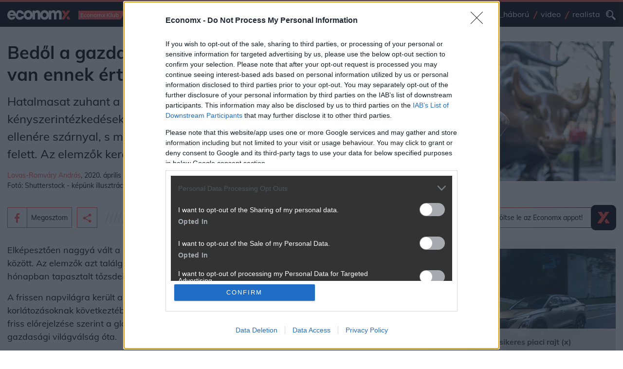

--- FILE ---
content_type: text/html; charset=UTF-8
request_url: https://www.economx.hu/tozsdek-piacok/tozsde-gazdasag-osszeomlas-tozsde-szaguldas-rally.705125.html
body_size: 34656
content:
<!doctype html>
<html lang="hu">
	<head>
				
					<meta name="robots" content="index, follow, noai, noimageai">
		
		<meta charset="UTF-8">
		<meta http-equiv="Content-Type" content="text/html; charset=UTF-8">
		<meta http-equiv="Content-Language" content="hu-hu">
		<meta name="viewport" content="width=device-width, initial-scale=1, shrink-to-fit=no">
		<meta name="referrer" content="unsafe-url" />
		<meta name="referrer" content="no-referrer-when-downgrade" />
		<meta name="msvalidate.01" content="A57991354E9A023DB1947176C26BE208" />

		<title>Bedől a gazdaság, száguld a tőzsde - van ennek értelme? - Economx.hu</title>
					<meta name="title" content="Bedől a gazdaság, száguld a tőzsde - van ennek értelme?">
					<meta name="keywords" content="imf, válság, járvány, vírus, tőzsde, részvény, részvényárfolyam, s&p 500">
					<meta name="description" content="Hatalmasat zuhant a globális gazdaság a járványra adott kényszerintézkedések következtében. Az amerikai tőzsde ennek ellenére szárnyal, s már 24 százalékkal jár márciusi mélypontja felett. Az elemzők keresik az okát a nagy ellentmondásnak.">
							<meta property="og:type" content="website">
					<meta property="og:url" content="https://www.economx.hu/tozsdek-piacok/tozsde-gazdasag-osszeomlas-tozsde-szaguldas-rally.705125.html">
					<meta property="og:site_name" content="Economx.hu">
					<meta property="fb:admins" content="100000533834156,746451117,647209721,100000872350106">
					<meta property="fb:page_id" content="">
					<meta property="og:image" content="https://www.economx.hu/fototar/fototar/201805/orig/image1526557687.jpg/1200/?v=2024012201">
					<meta property="og:title" content="Bedől a gazdaság, száguld a tőzsde - van ennek értelme?">
					<meta property="og:description" content="Hatalmasat zuhant a globális gazdaság a járványra adott kényszerintézkedések következtében. Az amerikai tőzsde ennek ellenére szárnyal, s már 24 százalékkal jár márciusi mélypontja felett. Az elemzők keresik az okát a nagy ellentmondásnak.">
		
		<!-- Favicons -->
		<link rel="apple-touch-icon" sizes="180x180" href="/img/favicon/apple-touch-icon.png">
		<link rel="icon" type="image/png" sizes="32x32" href="/img/favicon/favicon-32x32.png">
		<link rel="icon" type="image/png" sizes="16x16" href="/img/favicon/favicon-16x16.png">
		<link rel="manifest" href="/img/favicon/site.webmanifest">
		<link rel="mask-icon" href="/img/favicon/safari-pinned-tab.svg" color="#5bbad5">
		<link rel="shortcut icon" href="/img/favicon/favicon.ico">
		<meta name="msapplication-TileColor" content="#da532c">
		<meta name="msapplication-config" content="/img/favicon/browserconfig.xml">
		<meta name="theme-color" content="#ffffff">

		<link rel="dns-prefetch preconnect" href="https://cmp.inmobi.com"/>


		        <!-- fonts -->
		<link rel="dns-prefetch preconnect" href="https://fonts.gstatic.com"/>

				<link rel="preload" href="https://fonts.gstatic.com/s/mulish/v3/1Ptwg83HX_SGhgqk2hAjQlW_mEuZ0FsSG-OfGZQ6.woff2" as="font" crossorigin>
		<link rel="preload" href="https://fonts.gstatic.com/s/mulish/v3/1Ptvg83HX_SGhgqk0QotcqA.woff2" as="font" crossorigin>
		<link rel="preload" href="https://fonts.gstatic.com/s/mulish/v3/1Ptvg83HX_SGhgqk3wot.woff2" as="font" crossorigin>

		<style>
			/* latin-ext */
			@font-face {
			font-family: 'Mulish';
			font-style: italic;
			font-weight: 500;
			font-display: optional;
			src: url(https://fonts.gstatic.com/s/mulish/v3/1Ptwg83HX_SGhgqk2hAjQlW_mEuZ0FsSG-OfF5Q6HTY.woff2) format('woff2');
			unicode-range: U+0100-024F, U+0259, U+1E00-1EFF, U+2020, U+20A0-20AB, U+20AD-20CF, U+2113, U+2C60-2C7F, U+A720-A7FF;
			}
			/* latin */
			@font-face {
			font-family: 'Mulish';
			font-style: italic;
			font-weight: 500;
			font-display: optional;
			src: url(https://fonts.gstatic.com/s/mulish/v3/1Ptwg83HX_SGhgqk2hAjQlW_mEuZ0FsSG-OfGZQ6.woff2) format('woff2');
			unicode-range: U+0000-00FF, U+0131, U+0152-0153, U+02BB-02BC, U+02C6, U+02DA, U+02DC, U+2000-206F, U+2074, U+20AC, U+2122, U+2191, U+2193, U+2212, U+2215, U+FEFF, U+FFFD;
			}
			/* latin-ext */
			@font-face {
			font-family: 'Mulish';
			font-style: normal;
			font-weight: 300;
			font-display: optional;
			src: url(https://fonts.gstatic.com/s/mulish/v3/1Ptvg83HX_SGhgqk0QotcqA.woff2) format('woff2');
			unicode-range: U+0100-024F, U+0259, U+1E00-1EFF, U+2020, U+20A0-20AB, U+20AD-20CF, U+2113, U+2C60-2C7F, U+A720-A7FF;
			}
			/* latin */
			@font-face {
			font-family: 'Mulish';
			font-style: normal;
			font-weight: 300;
			font-display: optional;
			src: url(https://fonts.gstatic.com/s/mulish/v3/1Ptvg83HX_SGhgqk3wot.woff2) format('woff2');
			unicode-range: U+0000-00FF, U+0131, U+0152-0153, U+02BB-02BC, U+02C6, U+02DA, U+02DC, U+2000-206F, U+2074, U+20AC, U+2122, U+2191, U+2193, U+2212, U+2215, U+FEFF, U+FFFD;
			}
			/* latin-ext */
			@font-face {
			font-family: 'Mulish';
			font-style: normal;
			font-weight: 400;
			font-display: optional;
			src: url(https://fonts.gstatic.com/s/mulish/v3/1Ptvg83HX_SGhgqk0QotcqA.woff2) format('woff2');
			unicode-range: U+0100-024F, U+0259, U+1E00-1EFF, U+2020, U+20A0-20AB, U+20AD-20CF, U+2113, U+2C60-2C7F, U+A720-A7FF;
			}
			/* latin */
			@font-face {
			font-family: 'Mulish';
			font-style: normal;
			font-weight: 400;
			font-display: optional;
			src: url(https://fonts.gstatic.com/s/mulish/v3/1Ptvg83HX_SGhgqk3wot.woff2) format('woff2');
			unicode-range: U+0000-00FF, U+0131, U+0152-0153, U+02BB-02BC, U+02C6, U+02DA, U+02DC, U+2000-206F, U+2074, U+20AC, U+2122, U+2191, U+2193, U+2212, U+2215, U+FEFF, U+FFFD;
			}
			/* latin-ext */
			@font-face {
			font-family: 'Mulish';
			font-style: normal;
			font-weight: 500;
			font-display: optional;
			src: url(https://fonts.gstatic.com/s/mulish/v3/1Ptvg83HX_SGhgqk0QotcqA.woff2) format('woff2');
			unicode-range: U+0100-024F, U+0259, U+1E00-1EFF, U+2020, U+20A0-20AB, U+20AD-20CF, U+2113, U+2C60-2C7F, U+A720-A7FF;
			}
			/* latin */
			@font-face {
			font-family: 'Mulish';
			font-style: normal;
			font-weight: 500;
			font-display: optional;
			src: url(https://fonts.gstatic.com/s/mulish/v3/1Ptvg83HX_SGhgqk3wot.woff2) format('woff2');
			unicode-range: U+0000-00FF, U+0131, U+0152-0153, U+02BB-02BC, U+02C6, U+02DA, U+02DC, U+2000-206F, U+2074, U+20AC, U+2122, U+2191, U+2193, U+2212, U+2215, U+FEFF, U+FFFD;
			}
			/* latin-ext */
			@font-face {
			font-family: 'Mulish';
			font-style: normal;
			font-weight: 700;
			font-display: optional;
			src: url(https://fonts.gstatic.com/s/mulish/v3/1Ptvg83HX_SGhgqk0QotcqA.woff2) format('woff2');
			unicode-range: U+0100-024F, U+0259, U+1E00-1EFF, U+2020, U+20A0-20AB, U+20AD-20CF, U+2113, U+2C60-2C7F, U+A720-A7FF;
			}
			/* latin */
			@font-face {
			font-family: 'Mulish';
			font-style: normal;
			font-weight: 700;
			font-display: optional;
			src: url(https://fonts.gstatic.com/s/mulish/v3/1Ptvg83HX_SGhgqk3wot.woff2) format('woff2');
			unicode-range: U+0000-00FF, U+0131, U+0152-0153, U+02BB-02BC, U+02C6, U+02DA, U+02DC, U+2000-206F, U+2074, U+20AC, U+2122, U+2191, U+2193, U+2212, U+2215, U+FEFF, U+FFFD;
			}
			/* latin-ext */
			@font-face {
			font-family: 'Mulish';
			font-style: normal;
			font-weight: 800;
			font-display: optional;
			src: url(https://fonts.gstatic.com/s/mulish/v3/1Ptvg83HX_SGhgqk0QotcqA.woff2) format('woff2');
			unicode-range: U+0100-024F, U+0259, U+1E00-1EFF, U+2020, U+20A0-20AB, U+20AD-20CF, U+2113, U+2C60-2C7F, U+A720-A7FF;
			}
			/* latin */
			@font-face {
			font-family: 'Mulish';
			font-style: normal;
			font-weight: 800;
			font-display: optional;
			src: url(https://fonts.gstatic.com/s/mulish/v3/1Ptvg83HX_SGhgqk3wot.woff2) format('woff2');
			unicode-range: U+0000-00FF, U+0131, U+0152-0153, U+02BB-02BC, U+02C6, U+02DA, U+02DC, U+2000-206F, U+2074, U+20AC, U+2122, U+2191, U+2193, U+2212, U+2215, U+FEFF, U+FFFD;
			}
			/* latin-ext */
			@font-face {
			font-family: 'Mulish';
			font-style: normal;
			font-weight: 900;
			font-display: optional;
			src: url(https://fonts.gstatic.com/s/mulish/v3/1Ptvg83HX_SGhgqk0QotcqA.woff2) format('woff2');
			unicode-range: U+0100-024F, U+0259, U+1E00-1EFF, U+2020, U+20A0-20AB, U+20AD-20CF, U+2113, U+2C60-2C7F, U+A720-A7FF;
			}
			/* latin */
			@font-face {
			font-family: 'Mulish';
			font-style: normal;
			font-weight: 900;
			font-display: optional;
			src: url(https://fonts.gstatic.com/s/mulish/v3/1Ptvg83HX_SGhgqk3wot.woff2) format('woff2');
			unicode-range: U+0000-00FF, U+0131, U+0152-0153, U+02BB-02BC, U+02C6, U+02DA, U+02DC, U+2000-206F, U+2074, U+20AC, U+2122, U+2191, U+2193, U+2212, U+2215, U+FEFF, U+FFFD;
			}
		</style>

        		
		<link rel="dns-prefetch" href="https://www.googletagservices.com"/>
		<link rel="dns-prefetch" href="https://indexhu.adocean.pl"/>
		<link rel="dns-prefetch" href="https://securepubads.g.doubleclick.net"/>
		<link rel="dns-prefetch" href="https://z.moatads.com"/>

				<link rel="dns-prefetch" href="https://dmp.adform.net"/>

		<link rel="dns-prefetch" href="https://www.gstatic.com"/>
		<link rel="dns-prefetch" href="https://connect.facebook.net"/>

		<link rel="dns-prefetch" href="https://management.ident.indapass.hu"/>
		<link rel="dns-prefetch" href="https://indapass.hu"/>

        
		
							<!-- plugins styles-->
				<link rel="stylesheet preload prefetch" as="style" href="/css/bootstrap.css" media="all">
				<link rel="stylesheet preload prefetch" as="style" href="/css/hamburgers.css?ver=2024012201" media="all">

				<!-- layout partials styles -->
				<link rel="stylesheet preload prefetch" as="style" href="/css/header.css?ver=2024012201" media="all">
				<link rel="stylesheet preload prefetch" as="style" href="/css/footer.css?ver=2024012201" media="all">

				<!-- last style -->
				<link rel="stylesheet preload prefetch" as="style" href="/css/app.css?ver=2024012201" media="all">
							<style>
			#qc-cmp2-persistent-link{
				display:none
			}
			.hirdetes-block .title a,
			.hirdetes-block .title a:hover{
				color: #000;
			}
			.email-share-modal .full-width,
			.hirdetes-block .full-width{
				width: auto;
				position: relative;
				margin-left: 0;
				margin-top: 0;
				left: initial;
			}
			.hirdetes-block .AdaptiveAd__image{
				background-color: #f5f5f5;
			}
			.email-share-modal .full-width{
				width: 100%;
			}

			.email-share-modal .full-width .g-recaptcha div{
				margin: 0 auto;
			}

			.email-share-modal-hover{
				border-color: #ff5252 !important;
				background-color: #2b3138 !important;
			}

			.email-share-modal.custom-modal-wrapper.active{
				z-index: 1000000000;
			}

			.main-content ol li,
			.main-content ul li{
				font-size: 1.125rem;
			}

			.main-content .text-with-title h3.ls{
				color: #000;
			}

			.media-player .actions .btn-hamburger{
				margin-left: 20px;
			}

			#indaContrecWidget22 .linkpreview_header{
				margin-bottom: 1.25rem;
				padding: .3125rem .9375rem .3125rem 0;
				font-weight: 400;
				line-height: 1.5;
				font-size: 1.5rem;
				position: relative;
			}

			#indaContrecWidget22 .linkpreview_header:after{
				margin-left: .9375rem;
				-webkit-box-flex: 1;
				-ms-flex: 1 1 0px;
				flex: 1 1 0;
				width: 70%;
				display: block;
				position: absolute;
				margin-top: .25rem;
				background-image: url(../assets/lines-gray.svg);
				content: " ";
				height: 1.25rem;
				background-size: 87.5rem;
				background-repeat: no-repeat;
				right:0;
				bottom: 13px;
			}

			.minute-list.main-content.selected{
				background-color: #EDFDFA;
			}

			@media (max-width:720px){
				#indaContrecWidget22 .linkpreview_header{
					margin-bottom: .625rem;
					margin-top: .625rem;
				}
				#indaContrecWidget22 .linkpreview_header:after{
					width: 30%;
				}
			}

			
			@media (min-width:1200px){
				.news-three-columns> .as.bannerhack{
					flex: 0 0 24em;
					width: 24em;
				}
			}

		</style>

		<link rel="alternate" type="application/rss+xml" href="https://www.economx.hu/feed/mindencikk.xml" title="Economx.hu" />
					<link rel="amphtml" href="https://www.economx.hu/tozsdek-piacok/tozsde-gazdasag-osszeomlas-tozsde-szaguldas-rally.705125.html/amp">
					<link rel="canonical" href="https://www.economx.hu/tozsdek-piacok/tozsde-gazdasag-osszeomlas-tozsde-szaguldas-rally.705125.html">
		
				<style>
			.embediframewrapper{
				background-color: #f5f5f5;
			}

			.embediframewrapper iframe{
				max-width: 100%;
				margin: 0 auto;
				display: block;
			}
		</style>

		
		 <script type='text/javascript'>
    var _sf_startpt=(new Date()).getTime()
</script>

<!-- InMobi Choice. Consent Manager Tag v3.0 (for TCF 2.2) -->
<script type="text/javascript" async=true>
    (function() {
      var host = 'economx.hu';
      var element = document.createElement('script');
      var firstScript = document.getElementsByTagName('script')[0];
      var url = 'https://cmp.inmobi.com'
        .concat('/choice/', '4z9XXyvnuPTjK', '/', host, '/choice.js?tag_version=V3');
      var uspTries = 0;
      var uspTriesLimit = 3;
      element.async = true;
      element.type = 'text/javascript';
      element.src = url;

      firstScript.parentNode.insertBefore(element, firstScript);

      function makeStub() {
        var TCF_LOCATOR_NAME = '__tcfapiLocator';
        var queue = [];
        var win = window;
        var cmpFrame;

        function addFrame() {
          var doc = win.document;
          var otherCMP = !!(win.frames[TCF_LOCATOR_NAME]);

          if (!otherCMP) {
            if (doc.body) {
              var iframe = doc.createElement('iframe');

              iframe.style.cssText = 'display:none';
              iframe.name = TCF_LOCATOR_NAME;
              doc.body.appendChild(iframe);
            } else {
              setTimeout(addFrame, 5);
            }
          }
          return !otherCMP;
        }

        function tcfAPIHandler() {
          var gdprApplies;
          var args = arguments;

          if (!args.length) {
            return queue;
          } else if (args[0] === 'setGdprApplies') {
            if (
              args.length > 3 &&
              args[2] === 2 &&
              typeof args[3] === 'boolean'
            ) {
              gdprApplies = args[3];
              if (typeof args[2] === 'function') {
                args[2]('set', true);
              }
            }
          } else if (args[0] === 'ping') {
            var retr = {
              gdprApplies: gdprApplies,
              cmpLoaded: false,
              cmpStatus: 'stub'
            };

            if (typeof args[2] === 'function') {
              args[2](retr);
            }
          } else {
            if(args[0] === 'init' && typeof args[3] === 'object') {
              args[3] = Object.assign(args[3], { tag_version: 'V3' });
            }
            queue.push(args);
          }
        }

        function postMessageEventHandler(event) {
          var msgIsString = typeof event.data === 'string';
          var json = {};

          try {
            if (msgIsString) {
              json = JSON.parse(event.data);
            } else {
              json = event.data;
            }
          } catch (ignore) {}

          var payload = json.__tcfapiCall;

          if (payload) {
            window.__tcfapi(
              payload.command,
              payload.version,
              function(retValue, success) {
                var returnMsg = {
                  __tcfapiReturn: {
                    returnValue: retValue,
                    success: success,
                    callId: payload.callId
                  }
                };
                if (msgIsString) {
                  returnMsg = JSON.stringify(returnMsg);
                }
                if (event && event.source && event.source.postMessage) {
                  event.source.postMessage(returnMsg, '*');
                }
              },
              payload.parameter
            );
          }
        }

        while (win) {
          try {
            if (win.frames[TCF_LOCATOR_NAME]) {
              cmpFrame = win;
              break;
            }
          } catch (ignore) {}

          if (win === window.top) {
            break;
          }
          win = win.parent;
        }
        if (!cmpFrame) {
          addFrame();
          win.__tcfapi = tcfAPIHandler;
          win.addEventListener('message', postMessageEventHandler, false);
        }
      };

      makeStub();

      function makeGppStub() {
        const CMP_ID = 10;
        const SUPPORTED_APIS = [
          '2:tcfeuv2',
          '6:uspv1',
          '7:usnatv1',
          '8:usca',
          '9:usvav1',
          '10:uscov1',
          '11:usutv1',
          '12:usctv1'
        ];

        window.__gpp_addFrame = function (n) {
          if (!window.frames[n]) {
            if (document.body) {
              var i = document.createElement("iframe");
              i.style.cssText = "display:none";
              i.name = n;
              document.body.appendChild(i);
            } else {
              window.setTimeout(window.__gpp_addFrame, 10, n);
            }
          }
        };
        window.__gpp_stub = function () {
          var b = arguments;
          __gpp.queue = __gpp.queue || [];
          __gpp.events = __gpp.events || [];

          if (!b.length || (b.length == 1 && b[0] == "queue")) {
            return __gpp.queue;
          }

          if (b.length == 1 && b[0] == "events") {
            return __gpp.events;
          }

          var cmd = b[0];
          var clb = b.length > 1 ? b[1] : null;
          var par = b.length > 2 ? b[2] : null;
          if (cmd === "ping") {
            clb(
              {
                gppVersion: "1.1", // must be “Version.Subversion”, current: “1.1”
                cmpStatus: "stub", // possible values: stub, loading, loaded, error
                cmpDisplayStatus: "hidden", // possible values: hidden, visible, disabled
                signalStatus: "not ready", // possible values: not ready, ready
                supportedAPIs: SUPPORTED_APIS, // list of supported APIs
                cmpId: CMP_ID, // IAB assigned CMP ID, may be 0 during stub/loading
                sectionList: [],
                applicableSections: [-1],
                gppString: "",
                parsedSections: {},
              },
              true
            );
          } else if (cmd === "addEventListener") {
            if (!("lastId" in __gpp)) {
              __gpp.lastId = 0;
            }
            __gpp.lastId++;
            var lnr = __gpp.lastId;
            __gpp.events.push({
              id: lnr,
              callback: clb,
              parameter: par,
            });
            clb(
              {
                eventName: "listenerRegistered",
                listenerId: lnr, // Registered ID of the listener
                data: true, // positive signal
                pingData: {
                  gppVersion: "1.1", // must be “Version.Subversion”, current: “1.1”
                  cmpStatus: "stub", // possible values: stub, loading, loaded, error
                  cmpDisplayStatus: "hidden", // possible values: hidden, visible, disabled
                  signalStatus: "not ready", // possible values: not ready, ready
                  supportedAPIs: SUPPORTED_APIS, // list of supported APIs
                  cmpId: CMP_ID, // list of supported APIs
                  sectionList: [],
                  applicableSections: [-1],
                  gppString: "",
                  parsedSections: {},
                },
              },
              true
            );
          } else if (cmd === "removeEventListener") {
            var success = false;
            for (var i = 0; i < __gpp.events.length; i++) {
              if (__gpp.events[i].id == par) {
                __gpp.events.splice(i, 1);
                success = true;
                break;
              }
            }
            clb(
              {
                eventName: "listenerRemoved",
                listenerId: par, // Registered ID of the listener
                data: success, // status info
                pingData: {
                  gppVersion: "1.1", // must be “Version.Subversion”, current: “1.1”
                  cmpStatus: "stub", // possible values: stub, loading, loaded, error
                  cmpDisplayStatus: "hidden", // possible values: hidden, visible, disabled
                  signalStatus: "not ready", // possible values: not ready, ready
                  supportedAPIs: SUPPORTED_APIS, // list of supported APIs
                  cmpId: CMP_ID, // CMP ID
                  sectionList: [],
                  applicableSections: [-1],
                  gppString: "",
                  parsedSections: {},
                },
              },
              true
            );
          } else if (cmd === "hasSection") {
            clb(false, true);
          } else if (cmd === "getSection" || cmd === "getField") {
            clb(null, true);
          }
          //queue all other commands
          else {
            __gpp.queue.push([].slice.apply(b));
          }
        };
        window.__gpp_msghandler = function (event) {
          var msgIsString = typeof event.data === "string";
          try {
            var json = msgIsString ? JSON.parse(event.data) : event.data;
          } catch (e) {
            var json = null;
          }
          if (typeof json === "object" && json !== null && "__gppCall" in json) {
            var i = json.__gppCall;
            window.__gpp(
              i.command,
              function (retValue, success) {
                var returnMsg = {
                  __gppReturn: {
                    returnValue: retValue,
                    success: success,
                    callId: i.callId,
                  },
                };
                event.source.postMessage(msgIsString ? JSON.stringify(returnMsg) : returnMsg, "*");
              },
              "parameter" in i ? i.parameter : null,
              "version" in i ? i.version : "1.1"
            );
          }
        };
        if (!("__gpp" in window) || typeof window.__gpp !== "function") {
          window.__gpp = window.__gpp_stub;
          window.addEventListener("message", window.__gpp_msghandler, false);
          window.__gpp_addFrame("__gppLocator");
        }
      };

      makeGppStub();

      var uspStubFunction = function() {
        var arg = arguments;
        if (typeof window.__uspapi !== uspStubFunction) {
          setTimeout(function() {
            if (typeof window.__uspapi !== 'undefined') {
              window.__uspapi.apply(window.__uspapi, arg);
            }
          }, 500);
        }
      };

      var checkIfUspIsReady = function() {
        uspTries++;
        if (window.__uspapi === uspStubFunction && uspTries < uspTriesLimit) {
          console.warn('USP is not accessible');
        } else {
          clearInterval(uspInterval);
        }
      };

      if (typeof window.__uspapi === 'undefined') {
        window.__uspapi = uspStubFunction;
        var uspInterval = setInterval(checkIfUspIsReady, 6000);
      }
    })();
</script>
<!-- End InMobi Choice. Consent Manager Tag v3.0 (for TCF 2.2) -->
 

            <script type="text/javascript" src="//indexhu.adocean.pl/files/js/ado.js"></script>

        <script>
          window.adocf = {};
          window.adocf.useDOMContentLoaded = true;
          window.iap_base = 'https://economx.hu/';
          var tagStr = document.querySelector('meta[name="keywords"]') ? document.querySelector('meta[name="keywords"]').getAttribute("content").replace(/\s/g, '') : "";
        </script>

        <script type="text/javascript">
        /* (c)AdOcean 2003-2020 */
                if(typeof ado!=="object"){ado={};ado.config=ado.preview=ado.placement=ado.master=ado.slave=function(){};}
                ado.config({mode: "new", xml: false, consent: true, characterEncoding: true, attachReferrer: true, fpc: "auto" , defaultServer:"indexhu.adocean.pl" ,cookieDomain:"SLD"});
                ado.preview({enabled: true});
        </script>
    


        <script async src="https://securepubads.g.doubleclick.net/tag/js/gpt.js"></script>
    <script type='text/javascript'>
    window.googletag = window.googletag || {cmd: []};
                
        var mobilesticky;
    googletag.cmd.push(function() {
        googletag.pubads().enableAsyncRendering();

                
        googletag.pubads().enableSingleRequest();
        googletag.pubads().collapseEmptyDivs();
        googletag.pubads().setTargeting('diir', ['1']).setTargeting('pe01', ['1']).setTargeting('jsir', ['1']).setTargeting('pe02', ['1']).setTargeting('pe07', ['1']).setTargeting('pe08', ['1']).setTargeting('pe09', ['1']).setTargeting('shir', ['1']).setTargeting('pe03', ['1']).setTargeting('pe04', ['1']).setTargeting('mair', ['1']).setTargeting('pe05', ['1']).setTargeting('pe06', ['1']).setTargeting('trir', ['1']).setTargeting('dvir', ['1']).setTargeting('hgir', ['1']).setTargeting('tvir', ['1']).setTargeting('chir', ['1']).setTargeting('pe10', ['1']).setTargeting('pe11', ['1']).setTargeting('pe12', ['1']).setTargeting('pe13', ['1']).setTargeting('egir', ['1']).setTargeting('te7', ['1']).setTargeting('ecir', ['1']).setTargeting('kkvir', ['1']).setTargeting('pe16', ['1']).setTargeting('nair', ['1']).setTargeting('auir', ['1']).setTargeting('beair', ['1']).setTargeting('spir', ['1']).setTargeting('woir', ['1']).setTargeting('coir', ['1']).setTargeting('keywords', ['imf, válság, járvány, vírus, tőzsde, részvény, részvényárfolyam, s&p 500']);
        googletag.enableServices();

    });

    /*
    var refreshStickySlot = function() {
      //$(".mobilsticky").hide();
      googletag.cmd.push(function() {
        googletag.pubads().refresh([mobilesticky]);
      });
      //$(".mobilsticky").show();
      setTimeout('refreshStickySlot()',60000);
    };
    setTimeout('refreshStickySlot()',60000);
    */
        </script>

<script src="https://cdn.onesignal.com/sdks/OneSignalSDK.js" async=""></script>
<script>
    var OneSignal = window.OneSignal || [];
    OneSignal.push(function() {
        OneSignal.sendTags({
            is_web: true
        });
        OneSignal.init({
            appId: "9a1ef596-09ec-4850-a335-5218633be24c",
            autoRegister: false,
            notifyButton: {
                enable: true
            },
        });
    });
</script>

		 			<script type="text/javascript" async src="/js/lazysizes.min.js"></script>
		 
		 <style>
			.realista-container {
					padding-top: 25px;
					background-color: gray;
			}

			.cimke-title-div {
					background-color: #182F38;
					height: 75px;
					border-bottom: 5px solid #FE4838;
			}

			.cimke-title-div-realista {
					background-color: #182F38;
					height: 75px;
					border-bottom: 5px solid #FE4838;
					background-image: url("/assets.local/cimke-realista-header.png");
					background-position: right center;
					background-repeat: no-repeat;
					background-size: auto 70px;
			}

			.cimke-title {
					color: white;
					margin-left: 20px;
					text-transform: capitalize;
					line-height: 1.2;
					letter-spacing: 0.8px;
			}

			@media (max-width: 1200px) {

				.container-realista {
					max-width: 100% !important;
				}
			}

			@media (max-width: 992px) {

				.container-realista {
					margin-top: 25px !important;
				}
			}
		 </style>

		 <style>
			.list-module-buttons-container {
				display: flex;
				/* justify-content: space-between; */
				justify-content: flex-start;
				padding-top: 24px;
				padding-bottom: 24px;
			}

			.nextpage-button {
				margin-left: auto;
			}

			.previouspage-button {
				width: 173px;
			}

			.realista-pr-cikk {
				padding: .5rem .5rem 1.3rem .5rem;
				background-color: #f5f5f5;
			}

			.realista-pr-cikk a:link, .realista-pr-cikk a:visited, .realista-pr-cikk a:hover {
				color: #000;
			}

			.realista-pr-cikk_cimkep img {
				max-width: 100% !important;
			}

			.realista-pr-cikk_cim {
				padding-top: .7rem;
				padding-bottom: .7rem;
				font-weight: bold;
			}
		 </style>

		 <style>
			.desktop-mobil-promo-container {
				width: 100%;
				height: 360px;
				background-color: #172933;
				display: flex;
				padding: 50px 40px 0px 40px;
				/* border-left: 6px solid #D54A41; */
				margin-bottom: 24px;
				background-image: url("/assets.local/economx-app-promo-desktop-background.png");
				background-repeat: no-repeat;
				background-size: contain;
				background-color: #FFFFFF;
				/* background-size: 100% 100%; */
			}

			.ls-text {
				color: #FFFFFF;
				flex: 4;
			}

			.ls-text-header {
				font-size: 26px;
				font-weight: 700;
			}

			.ls-text-body {
				font-size: 18px;
				font-weight: 300;
				margin-bottom: 0px;
			}

			.store-buttons-container {
				display: flex;
				width: 290px;
			}

			.ios-store-button-container {
				flex: 1;
			}

			.store-button {
				display: flex;
				background-color: #FFFFFF;
				border-radius: 5px;
				padding: 4px;
				height: 40px;
				width: 140px;
			}

			.store-icon {
				flex: 1;
				display: flex;
				align-items: right;
				justify-content: center;

			}

			.store-button-text {
				flex: 3;
				flex-direction: row;
				color: black;
				display: flex;
				/* align-items: center;
				justify-content: center; */
				flex-direction: column;
			}

			.download-text {
				margin-bottom: 0px;
				font-size: 9px !important;
				font-weight: 600;
				letter-spacing: 0.7px;
				/* margin-top: 2px; */
				margin-left: 1px;
			}

			.store-text {
				margin-bottom: 0px;
				font-weight: 600;
				margin-top: -4px;
				margin-bottom: 2px;
				font-size: 16px !important;
			}

			.android-store-button-container {
				flex: 1;
			}

			.rs-picture {
			 flex: 5;
			}
			.bottom-text {
				margin-bottom: 18px;
			}

			@media (max-width: 429px){
				.outter-container {
					margin-top: 30px;
				}
				.rs-picture {
					display: none !important;
				}

				.desktop-mobil-promo-container {
					height: 420px !important;
					background-image: url("/assets.local/economx-app-promo-mobil-background.png");
					background-size: 100% 100%;
					background-position: center;
					padding-top: 30px;
				}
				.bottom-text {
					margin-bottom: 18px !important;
				}
			}

			@media (min-width: 430px) and (max-width: 439px){
				.outter-container {
					margin-top: 30px;
				}
				.rs-picture {
					display: none !important;
				}

				.desktop-mobil-promo-container {
					height: 390px !important;
					background-image: url("/assets.local/economx-app-promo-mobil-background.png");
					background-size: 100% 100%;
					background-position: center;
					padding-top: 30px;
				}
				.bottom-text {
					margin-bottom: 18px !important;
				}
				/* .store-buttons-container {
					margin-top: 10px !important;
				} */
			}

			@media (min-width: 440px) and (max-width: 464px){
				.rs-picture {
					display: none !important;
				}

				.desktop-mobil-promo-container {
					height: 330px !important;
					background-image: url("/assets.local/economx-app-promo-mobil-background.png");
					background-size: 100% 100%;
					background-position: center;
					padding-top: 30px;
				}
				.bottom-text {
					margin-bottom: 18px !important;
				}
			}

			@media (min-width: 465px) and (max-width: 882px){
				.outter-container {
					width: 100%;
					display: flex;
					justify-content: center;
					align-items: center;
					margin-top: 30px;
				}
				.desktop-mobil-promo-container {
					height: 420px !important;
					background-image: url("/assets.local/economx-app-promo-bg.png");
					padding-top: 10px;
					padding-left: 30px;
					width: 420px;
					justify-content: center;
					align-items: center;
				}
				.rs-picture{
					flex: 0;
					display: none;
				}
				.store-buttons-container {
					flex-direction: column;
				}
				.store-button {
					margin-bottom: 14px;
				}
				.ls-text-header {
					font-size: 24px;
				}
				.ls-text-body {
					/* width: 185px; */
					min-width: 10ch !important;
					max-width: 19ch !important;
					font-size: 15px !important;
					word-wrap: break-word !important;
					margin-bottom: 12px;
				}
				.bottom-text {
					margin-bottom: 18px;
				}
				.store-button {
					width: 120px;
					margin-bottom: 12px;
				}
				.download-text {
					font-size: 8px !important;
				}
				.store-text {
					font-size: 14px !important;
				}
				.store-icon img {
					width: 75% !important;
					height: 75% !important;
					margin-top: 2px !important;
				}
			}

			@media (min-width: 1200px) and (max-width: 1324px){
				.outter-container {
					width: 100%;
					display: flex;
					justify-content: center;
					align-items: center;
					margin-top: 30px;
				}
				.desktop-mobil-promo-container {
					height: 420px !important;
					background-image: url("/assets.local/economx-app-promo-bg.png");
					padding-top: 10px;
					padding-left: 30px;
					width: 420px;
					justify-content: center;
					align-items: center;
				}
				.rs-picture{
					flex: 0;
					display: none;
				}
				.store-buttons-container {
					flex-direction: column;
				}
				.store-button {
					margin-bottom: 14px;
				}
				.ls-text-header {
					font-size: 24px;
				}
				.ls-text-body {
					/* width: 185px; */
					min-width: 10ch !important;
					max-width: 19ch !important;
					font-size: 15px !important;
					word-wrap: break-word !important;
					margin-bottom: 12px;
				}
				.bottom-text {
					margin-bottom: 18px;
				}
				.store-button {
					width: 120px;
					margin-bottom: 12px;
				}
				.download-text {
					font-size: 8px !important;
				}
				.store-text {
					font-size: 14px !important;
				}
				.store-icon img {
					width: 75% !important;
					height: 75% !important;
					margin-top: 2px !important;
				}
			}

		 </style>

		<style>
			.indaplay-mobil-link {
				display: none;
			}
			.outter-indaplay-container {
				width: 100%;
				display: flex;
				justify-content: center;
				align-items: center;
				margin-top: 30px;
			}
			.indaplay-container {
				display: flex;
				width: 100%;
				height: 410px;
				background-image: url('/assets.local/ip_730x410.jpg');
				background-size: cover;
				background-position: center;
				background-repeat: no-repeat;
			}
			.store-button-container {
				display: flex;
				align-items: flex-end;
				margin-left: 43px;
				margin-bottom: 40px;
			}
			.app-store-button {
				height: 40px;
				width: 140px;
				background-image: url('/assets.local/app-store.png');
				background-size: cover;
				background-position: center;
				background-repeat: no-repeat;
				margin-right: 5px;
				cursor: pointer;
			}
			.google-play-button {
				height: 40px;
				width: 140px;
				background-image: url('/assets.local/google-play.png');
				background-size: cover;
				background-position: center;
				background-repeat: no-repeat;
				cursor: pointer;
			}

			@media (max-width: 730px) {
				.indaplay-mobil-link {
					display: block;
					width: 398px;
        			height: 331px;
				}
				.indaplay-container {
					display: flex;
					/* width: 398px; */
					width: 300px;
					/* height: 331px; */
					height: 250px;
					background-image: url('/assets.local/ip_300x250.jpg');
					background-size: contain;
					background-position: center;
					background-repeat: no-repeat;
				}
				.store-button-container {
					display: none;
				}
			}
		</style>

		 <style>
			.just-one-container {
				display: flex;
				justify-content: center;
				align-items: center;
				max-width: 1400px;
				background-color: #fff;
				margin-bottom: 1.5rem;
				padding-right: 15px;
				padding-left: 15px;
				margin-right: auto;
				margin-left: auto;
			}

			.just-one-container a {
				max-width: 1138px;
				margin-left: auto;
				margin-right: auto;
			}

			@media (max-width: 1215px) {
				.just-one-container {
					padding-right: 0px;
					padding-left: 0px;
				}

				/* .just-one-container a {
					width: 100%;
				} */
			}

			.macronomx-bar {
				margin-bottom: 1.875rem;
				text-align: center;
			}

			.macronomx-bar img {
				max-width: 100%;
			}


            /**
            * Rovatoldalak
            */
            .rov-hero-bl .rs {
                padding-right: 0 !important;
            }

            .rovatoldal-title {
                display: flex;
                align-items: center;
                gap: 0rem;
                width: 100%;
                padding-bottom: 1.875rem;
            }

            .rovatoldal-title-new {
                max-width: 100%;
                font-size: 52px;
                font-weight: 750;
                color: white;
                white-space: nowrap;
                text-transform: capitalize;
                overflow-wrap: break-word !important;
                word-break: break-all !important;
            }

            .rovatoldal-title-horizontal-rules {
                flex-grow: 1;
                min-width: 50px;
                margin-left: 1.875rem;
                height: 20px;
                padding-right: 0;
                background-size: cover;
                background-position: left center;
                background-image: url("https://www.economx.hu/download/horizontal-line.png");
            }

            .rovatoldal-realista-header {
                width: 100%;
                height: 220px;
                margin-bottom: .75rem !important;
                background-size: cover;
                background-position: top center;
                background-repeat: no-repeat;
                background-image: url("https://www.economx.hu/download/realista-heading-2.png");
            }

            .rovatoldal-blockquote {
                padding-top: 1.873rem !important;
                padding-left: 0 !important;
                padding-right: 0 !important;
                background-color: transparent !important;
            }

            blockquote.rovatoldal-blockquote::before {
                background-image: none !important;
            }

            @media (max-width: 1200px) {
                .rovatoldal-title-new {
                    padding-top: 1.875rem !important;
                }

                .rovatoldal-title-horizontal-rules {
                    margin-top: 1.875rem !important;
                }

                .rov-hero-bl .rs {
                    padding-left: 0 !important;
                    padding-left: 25px !important;
                }
            }

            @media (max-width: 1199px) {
                .rov-hero-bl .rs {
                    padding-left: 0 !important;
                }
            }

            @media (max-width: 767px) {
                .rovatoldal-title-new {
                    margin-top: .5rem;
                    font-size: 1.75rem;
                }

                .rovatoldal-title-horizontal-rules {
                    margin-right: 15px !important;
                }

                .rovatoldal-title-new {
                    padding-left: 15px !important;
                    padding-right: 15px !important;
                }

                .rov-hero-bl .ls,
                .rov-hero-bl .rs {
                    padding-left: 15px !important;
                    padding-right: 15px !important;
                }

                .hero-block-article .description {
                    width: calc(100% - 125px);
                    float: left !important;
                    margin-right: 25px;
                }

                .hero-block-article .rs {
                    float: right !important;
                    padding: 0 !important;
                    margin: 0 !important;
                }
            }

            @media (max-width: 575px) {
                .rovatoldal-title-horizontal-rules {
                    margin-left: .75rem !important;
                }

                .rov-hero-bl .ls,
                .rov-hero-bl .rs {
                    padding-left: 0 !important;
                    padding-right: 0 !important;
                }

                .rov-hero-bl .rs .articles {
                    padding-left: 15px !important;
                    padding-right: 15px !important;
                }
            }
		 </style>
	</head>
	<body>
		<header class="header">
    <div class="top-bar">
    <ul class="stocks">
                        <li>
        <a href="/?stock=1D&instrument=OTP#stock">
            <span>OTP</span><span class="text-red">37870</span><span class="text-red percent">-1,2%</span>
            <div class="triangle triangle-red triangle-down"></div>
        </a>
    </li>
                            <li>
        <a href="/?stock=1D&instrument=EURHUF#stock">
            <span>EUR/HUF</span><span class="text-green">385.2</span><span class="text-green percent">0,07%</span>
            <div class="triangle triangle-green triangle-up"></div>
        </a>
    </li>
                </ul></div>
    <div class="navigation-primary">
    <nav>
        <div class="ls">
            <a href="/" class="brand" aria-label="brand">
                <img data-src="/img/brand.svg"
                     alt="" aria-hidden="true" width="180" height="51" class="lazyload">
            </a>
                                                <a href="https://klub.economx.hu/" target="_blank">
                <div class="ai-summit-button">Economx Klub</div>
            </a>
        </div>
        <div class="rs">
            <ul class="menu">
        <li class=""><a href="/cimkek/otthon_start">otthon_start</a></li>
        <li class=""><a href="/cimkek/nyugdíj">nyugdíj</a></li>
        <li class=""><a href="/cimkek/egészségügy">egészségügy</a></li>
        <li class=""><a href="/cimkek/ukrajnai_háború">ukrajnai_háború</a></li>
        <li class=""><a href="/cimkek/video">video</a></li>
        <li class=""><a href="/cimkek/realista">realista</a></li>
    </ul>            <div class="actions">
                <a href="/search" class="btn-search" aria-label="kereső gomb" title="keresés">
    <svg width="100%" height="100%"
         viewBox="0 0 175 175"
         xmlns="http://www.w3.org/2000/svg" version="1.1"
         style="fill-rule:evenodd;clip-rule:evenodd;stroke-linejoin:round;stroke-miterlimit:2;">
        <g transform="matrix(8.33333,0,0,8.33333,44.4417,81.3)">
            <path d="M0,1.488C0.333,1.197 0.368,0.692 0.078,0.359C-0.496,-0.3 -0.812,-1.145 -0.812,-2.02C-0.812,-3.041 -0.378,-4.021 0.379,-4.707C0.707,-5.004 0.731,-5.51 0.435,-5.837C0.138,-6.165 -0.368,-6.19 -0.695,-5.893C-1.787,-4.904 -2.413,-3.492 -2.413,-2.02C-2.413,-0.759 -1.957,0.46 -1.129,1.41C-0.971,1.592 -0.749,1.685 -0.525,1.685C-0.339,1.685 -0.151,1.62 0,1.488M8.415,-2.02C8.415,1.295 5.718,3.992 2.402,3.992C-0.912,3.992 -3.609,1.295 -3.609,-2.02C-3.609,-5.336 -0.912,-8.033 2.402,-8.033C5.718,-8.033 8.415,-5.336 8.415,-2.02M10.139,-2.02C10.139,-6.286 6.668,-9.756 2.402,-9.756C-1.863,-9.756 -5.333,-6.286 -5.333,-2.02C-5.333,2.245 -1.863,5.716 2.402,5.716C6.668,5.716 10.139,2.245 10.139,-2.02M15.087,10.757C14.762,11.081 14.337,11.244 13.911,11.244C13.486,11.244 13.061,11.081 12.736,10.757L7.073,5.094C8.008,4.479 8.813,3.686 9.443,2.762L15.087,8.406C15.735,9.055 15.735,10.108 15.087,10.757" style="fill-rule:nonzero;"/>
        </g>
    </svg>
</a>                <button class="btn-hamburger aside-toggle" 
        aria-label="menü gomb"
        on="tap:AMP.setState({asideVisible: !asideVisible})">
    <svg width="100%"
         height="100%"
         viewBox="0 0 209 167"
         version="1.1"
         xmlns="http://www.w3.org/2000/svg"
         xmlns:xlink="http://www.w3.org/1999/xlink"
         xml:space="preserve"
         style="fill-rule:evenodd;clip-rule:evenodd;stroke-linejoin:round;stroke-miterlimit:2;">
        <g transform="matrix(8.33333,0,0,8.33333,11.7333,0)">
            <path d="M0,2.857L22.185,2.857C22.962,2.857 23.592,2.227 23.592,1.45L23.592,1.408C23.592,0.63 22.962,0 22.185,0L0,0C-0.777,0 -1.408,0.63 -1.408,1.408L-1.408,1.45C-1.408,2.227 -0.777,2.857 0,2.857"
                  style="fill-rule:nonzero;"/>
        </g>
        <g transform="matrix(8.33333,0,0,8.33333,11.7333,71.4317)">
            <path d="M0,2.857L22.185,2.857C22.962,2.857 23.592,2.227 23.592,1.449L23.592,1.407C23.592,0.63 22.962,0 22.185,0L0,0C-0.777,0 -1.408,0.63 -1.408,1.407L-1.408,1.449C-1.408,2.227 -0.777,2.857 0,2.857"
                  style="fill-rule:nonzero;"/>
        </g>
        <g transform="matrix(8.33333,0,0,8.33333,11.7333,142.859)">
            <path d="M0,2.857L22.185,2.857C22.962,2.857 23.592,2.227 23.592,1.449L23.592,1.407C23.592,0.63 22.962,0 22.185,0L0,0C-0.777,0 -1.408,0.63 -1.408,1.407L-1.408,1.449C-1.408,2.227 -0.777,2.857 0,2.857"
                  style="fill-rule:nonzero;"/>
        </g>
    </svg>
</button>            </div>
        </div>
    </nav>
</div>

<style>
    .ai-summit-button {
        background-color: #ff5252;
        color: #FFF;
        margin-left: 16px;
        font-size: 12px;
        padding: 0px 14px 0px 4px;
        width: fit-content;
        display: inline-block;
        clip-path: polygon(0 0, 100% 0, 100% 0, calc(100% - 10px) 100%, 0 100%);
        transition: background-color 0.3s ease;
    }

    .ai-summit-button:hover {
        background-color: #e43b2c;
    }
</style>    <div class="navigation-sticky" id="navigation-sticky">
    <nav>
        <div class="ls">
            <a href="/" class="brand-icon" aria-label="brand">
                                    <img data-src="/img/icon-n-bordered.svg" class="lazyload"
                        alt="" aria-hidden="true" width="40" height="40">
                            </a>
            <div class="title">
                <a href="/">Bedől a gazdaság, száguld a tőzsde - van ennek értelme?</a>
            </div>
        </div>
        <div class="rs">
            <ul class="stocks">
                        <li>
        <a href="/?stock=1D&instrument=OTP#stock">
            <span>OTP</span><span class="text-red">37870</span><span class="text-red percent">-1,2%</span>
            <div class="triangle triangle-red triangle-down"></div>
        </a>
    </li>
                            <li>
        <a href="/?stock=1D&instrument=EURHUF#stock">
            <span>EUR/HUF</span><span class="text-green">385.2</span><span class="text-green percent">0,07%</span>
            <div class="triangle triangle-green triangle-up"></div>
        </a>
    </li>
                </ul>            <div class="actions">
                <button class="btn-hamburger aside-toggle" 
        aria-label="menü gomb"
        on="tap:AMP.setState({asideVisible: !asideVisible})">
    <svg width="100%"
         height="100%"
         viewBox="0 0 209 167"
         version="1.1"
         xmlns="http://www.w3.org/2000/svg"
         xmlns:xlink="http://www.w3.org/1999/xlink"
         xml:space="preserve"
         style="fill-rule:evenodd;clip-rule:evenodd;stroke-linejoin:round;stroke-miterlimit:2;">
        <g transform="matrix(8.33333,0,0,8.33333,11.7333,0)">
            <path d="M0,2.857L22.185,2.857C22.962,2.857 23.592,2.227 23.592,1.45L23.592,1.408C23.592,0.63 22.962,0 22.185,0L0,0C-0.777,0 -1.408,0.63 -1.408,1.408L-1.408,1.45C-1.408,2.227 -0.777,2.857 0,2.857"
                  style="fill-rule:nonzero;"/>
        </g>
        <g transform="matrix(8.33333,0,0,8.33333,11.7333,71.4317)">
            <path d="M0,2.857L22.185,2.857C22.962,2.857 23.592,2.227 23.592,1.449L23.592,1.407C23.592,0.63 22.962,0 22.185,0L0,0C-0.777,0 -1.408,0.63 -1.408,1.407L-1.408,1.449C-1.408,2.227 -0.777,2.857 0,2.857"
                  style="fill-rule:nonzero;"/>
        </g>
        <g transform="matrix(8.33333,0,0,8.33333,11.7333,142.859)">
            <path d="M0,2.857L22.185,2.857C22.962,2.857 23.592,2.227 23.592,1.449L23.592,1.407C23.592,0.63 22.962,0 22.185,0L0,0C-0.777,0 -1.408,0.63 -1.408,1.407L-1.408,1.449C-1.408,2.227 -0.777,2.857 0,2.857"
                  style="fill-rule:nonzero;"/>
        </g>
    </svg>
</button>            </div>
        </div>
    </nav>
</div>

    <div class="aside-menu" [class]="asideVisible ? 'aside-menu is-active' : 'aside-menu'">
    <div class="overlay"></div>
    <div class="menu-container">
        <div class="aside-header">
            <div class="navbar">
                <div class="ls">
                    
                </div>
                <div class="rs">
                    <button class="hamburger is-active hamburger--collapse aside-close"
                            on="tap:AMP.setState({asideVisible: !asideVisible})"
                            type="button" aria-label="hamburger">
                        <span class="hamburger-box"><span class="hamburger-inner"></span></span>
                    </button>
                </div>
            </div>
        </div>
        <div class="aside-content">
            <ul class="menu">
        <li class=""><a href="/cimkek/otthon_start">otthon_start</a></li>
        <li class=""><a href="/cimkek/nyugdíj">nyugdíj</a></li>
        <li class=""><a href="/cimkek/egészségügy">egészségügy</a></li>
        <li class=""><a href="/cimkek/ukrajnai_háború">ukrajnai_háború</a></li>
        <li class=""><a href="/cimkek/video">video</a></li>
        <li class=""><a href="/cimkek/realista">realista</a></li>
    </ul>            <ul class="actions">
                <li>
                    <a href="/">
                                                    <img class="lazyload" data-src="/img/icon-facebook-bordered.svg" alt="Facebook" width="30" height="30">Csatlakozás
                                            </a>
                </li>
                <li>
                    <a href="/search">
                                                    <img class="lazyload" data-src="/img/icon-search-bordered.svg" alt="Keresés" width="30" height="30">Keresés
                                            </a>
                </li>
            </ul>
            <ul class="recommend-actions">
                                                <li>
                    <a href="/cimkek/buksza" title="Buksza blog">
                                                    <img class="lazyload" data-src="/img/icon-buksza2.svg" alt="Buksza blog" width="40" height="40">Buksza blog
                                            </a>
                </li>
                <li>
                    <a href="/video">
                                                    <img class="lazyload" data-src="/img/icon-napi-hu.svg" alt="Videó" width="40" height="40">Videó
                                            </a>
                </li>
            </ul>

            <a href="https://ceginfo.hu" class="btn-ceginfo" target="_blank" rel="noopener noreferrer nofollow" title="céginfó.hu">
                                    <img class="lazyload" data-src="/img/brand-ceginfo.svg" alt="céginfó.hu" width="158" height="30">
                            </a>

        </div>
    </div>
</div></header>



<div class="hero-single-block">
    <div class="container-xl">
    <div class="hero-single-main">
                    <div class="hero-single-photo">
                <div class="inner">
                <link
                    rel="preload"
                    as="image"
                    href="https://www.economx.hu/fototar/fototar/201805/orig/image1526557687.jpg/800/?v=2024012201"
                    imagesrcset="
                                https://www.economx.hu/fototar/fototar/201805/orig/image1526557687.jpg/330/?v=2024012201 330w,
                                https://www.economx.hu/fototar/fototar/201805/orig/image1526557687.jpg/400/?v=2024012201 400w,
                                https://www.economx.hu/fototar/fototar/201805/orig/image1526557687.jpg/600/?v=2024012201 600w,
                                https://www.economx.hu/fototar/fototar/201805/orig/image1526557687.jpg/800/?v=2024012201 800w,
                                https://www.economx.hu/fototar/fototar/201805/orig/image1526557687.jpg/1920/?v=2024012201 1920w"
                    imagesizes="50vw"/>
                                            <img
                            width="1200"
                            height="675"
                            data-src="https://www.economx.hu/fototar/fototar/201805/orig/image1526557687.jpg/800/?v=2024012201"
                            srcset="[data-uri]"
                            data-srcset="https://www.economx.hu/fototar/fototar/201805/orig/image1526557687.jpg/330/?v=2024012201 330w,
                                https://www.economx.hu/fototar/fototar/201805/orig/image1526557687.jpg/400/?v=2024012201 400w,
                                https://www.economx.hu/fototar/fototar/201805/orig/image1526557687.jpg/800/?v=2024012201 800w,
                                https://www.economx.hu/fototar/fototar/201805/orig/image1526557687.jpg/1920/?v=2024012201 1920w"
                            data-sizes="auto"
                            title="Bedől a gazdaság, száguld a tőzsde - van ennek értelme?" 
                            alt="Bedől a gazdaság, száguld a tőzsde - van ennek értelme?"
                            class="lazyload" />

                                    </div>
            </div>
                <div class="rs m10">
            <div class="ts">
                <h1>Bedől a gazdaság, száguld a tőzsde - van ennek értelme?</h1>
                <p>
                    Hatalmasat zuhant a globális gazdaság a járványra adott kényszerintézkedések következtében. Az amerikai tőzsde ennek ellenére szárnyal, s már 24 százalékkal jár márciusi mélypontja felett. Az elemzők keresik az okát a nagy ellentmondásnak.
                </p>
            </div>
            <div class="bs">
                <div class="footer">
                    <div><a href="/szerzok/Lovas-Romváry András">Lovas-Romváry András</a>, 2020. április 29. szerda, 19:28</div>
                                        <div>Fotó: Shutterstock - képünk illusztráció</div>
                                    </div>
            </div>
        </div>
    </div>
</div>
</div>

<div class="shares container-xl mb-4">
    <ul class="share">
                <li>
    <a rel="noopener noreferrer nofollow" href="https://www.facebook.com/sharer/sharer.php?u=https://www.economx.hu/tozsdek-piacok/tozsde-gazdasag-osszeomlas-tozsde-szaguldas-rally.705125.html" target="_blank">
        <div class="icon">
            <svg width="100%" height="100%" viewBox="0 0 17 33" version="1.1" xmlns="http://www.w3.org/2000/svg"
                 xmlns:xlink="http://www.w3.org/1999/xlink" xml:space="preserve"
                 style="fill-rule:evenodd;clip-rule:evenodd;stroke-linejoin:round;stroke-miterlimit:2;">
                    <g transform="matrix(2,0,0,2,13.352,27.244)">
                        <path d="M0,-10.91L1.491,-10.91L1.491,-13.507C1.234,-13.542 0.349,-13.622 -0.681,-13.622C-2.831,-13.622 -4.304,-12.269 -4.304,-9.784L-4.304,-7.497L-6.676,-7.497L-6.676,-4.594L-4.304,-4.594L-4.304,2.712L-1.395,2.712L-1.395,-4.593L0.881,-4.593L1.243,-7.496L-1.396,-7.496L-1.396,-9.496C-1.395,-10.335 -1.169,-10.91 0,-10.91"
                              style="fill-rule:nonzero;"/>
                    </g>
                </svg>
        </div>
        <div class="title">
            Megosztom
        </div>
    </a>
</li>
<li>
    <a class="share-icon-container" onclick="navigator.share({ title: 'Bedől a gazdaság, száguld a tőzsde - van ennek értelme?', text: 'Hatalmasat zuhant a globális gazdaság a járványra adott kényszerintézkedések következtében. Az amerikai tőzsde ennek ellenére szárnyal, s már 24 százalékkal jár márciusi mélypontja felett. Az elemzők keresik az okát a nagy ellentmondásnak.', url: 'https://www.economx.hu/tozsdek-piacok/tozsde-gazdasag-osszeomlas-tozsde-szaguldas-rally.705125.html' })">
        <div class="icon" style="border-right: 0;">
            <svg xmlns="http://www.w3.org/2000/svg" fill="#FF5252" viewBox="0 0 24 24" stroke-width="2" stroke="currentColor" class="size-8 share-icon">
                <path stroke-linecap="round" stroke-linejoin="round" d="M7.217 10.907a2.25 2.25 0 1 0 0 2.186m0-2.186c.18.324.283.696.283 1.093s-.103.77-.283 1.093m0-2.186 9.566-5.314m-9.566 7.5 9.566 5.314m0 0a2.25 2.25 0 1 0 3.935 2.186 2.25 2.25 0 0 0-3.935-2.186Zm0-12.814a2.25 2.25 0 1 0 3.933-2.185 2.25 2.25 0 0 0-3.933 2.185Z" />
              </svg>

        </div>
    </a>
</li>

<style>
    .share-icon {
        color: #FF5252
    }
    .share-icon-container:hover {
        cursor: pointer;
    }
    .share-icon-container:hover .share-icon {
        color: #FFF
    }
</style>    </ul>
    <span class="lines"></span>
            <a href="#scroll-class">
    <div class="gradient-border">
        <div class="shares-app-promo-container">
            <div class="shares-app-promo-text-container">
                <p class="shares-app-promo-text">Töltse le az Economx appot!</p>
            </div>
            <div class="shares-app-promo-icon-container">
                <div class="icon-container">
                    <img src="/assets.local/economx-logo-mobil-promo.png">
                </div>
            </div>
        </div>
    </div>
</a>

<style>
    .gradient-border {
        display: inline-block;
        padding: 1px;
        background: linear-gradient(to right, #FF5252, #020208);
        margin-left: 18px;
    }

    .shares-app-promo-container {
        width: 260px;
        height: 40px;
        background: white;
        display: flex;

    }
    .shares-app-promo-text-container {
        display: flex;
        justify-content: center;
        align-items: center;
        text-align: center;
        flex: 80%;
    }
    .shares-app-promo-text {
        margin-bottom: 0px;
        font-size: 14px;
        color: #000000;
    }
    .shares-app-promo-icon-container {
        display: flex;
        justify-content: center;
        align-items: center;
        text-align: center;
        justify-content: flex-end;
        flex: 20%;

    }
    .icon-container {
        position: absolute;
    }
    .icon-container img {
        position: relative;
        height: 130%;
        right: -2px;
    }
</style>    </div>

<div class="desktop-hirdetes mb-4">
    <div class="container">
        
            <div class="hirdetes-block">
                            <div class="title"><a rel="noopener noreferrer nofollow" href="https://indamediasales.hu/2019/06/25/quality_placement_minosegbiztositasi_tajekoztato_728" target="_blank">
                <span style='width:150px;display:inline-block;'><svg id="Réteg_1" xmlns="http://www.w3.org/2000/svg" viewBox="0 0 118 12"><path d="M21.8,12h-1V0h1V12ZM8.58,5.44c0,.83-.12,1.55-.36,2.16-.23,.6-.63,1.12-1.14,1.5,.11,.15,.24,.28,.39,.39,.14,.1,.3,.14,.48,.14,.12,0,.24-.02,.35-.07,.12-.05,.21-.13,.29-.23l.37,.81c-.09,.25-.27,.45-.53,.62s-.57,.25-.91,.25c-.26,0-.5-.03-.72-.1-.21-.06-.4-.14-.58-.26-.17-.11-.32-.24-.46-.38-.13-.15-.26-.3-.36-.47-.4,.07-.8,.1-1.21,.1-.63,0-1.2-.07-1.71-.21s-.95-.38-1.32-.71-.66-.77-.86-1.32S0,6.44,0,5.64C0,4.91,.07,4.25,.23,3.68c.16-.57,.41-1.06,.76-1.45s.8-.69,1.36-.9,1.23-.31,2.01-.31c.62,0,1.19,.07,1.71,.22,.52,.14,.96,.39,1.34,.73,.37,.34,.66,.8,.87,1.37,.2,.56,.31,1.27,.31,2.12v-.02Zm44.11-1.74h1.46l1.24,3.68,1.21-3.68h1.42l-1.83,4.99-.33,.9c-.12,.3-.23,.53-.34,.69s-.23,.29-.38,.39c-.16,.11-.33,.19-.52,.23-.21,.06-.44,.08-.7,.08-.26,0-.52-.03-.78-.08l-.12-1.07c.22,.04,.41,.06,.58,.06,.32,0,.56-.09,.71-.28s.27-.42,.35-.71l-1.97-5.2ZM14.74,9.71h-5.13v-1.2c.67,0,1.01-.18,1.01-.53V2.92c0-.35-.34-.53-1.01-.53V1.19h5.16c.5,0,.94,.04,1.31,.1,.34,.06,.66,.19,.95,.38,.25,.18,.44,.44,.57,.76,.12,.32,.19,.74,.19,1.25,0,1.02-.25,1.76-.75,2.21s-1.25,.68-2.26,.68h-1.29v1.41c0,.35,.42,.53,1.26,.53v1.2h-.01Zm16.05-1.73c.36,.25,.75,.46,1.16,.61l-.53,1.02c-.22-.06-.44-.15-.64-.27-.04-.02-.37-.23-.96-.63-.47,.21-.99,.31-1.56,.31-1.1,0-1.96-.32-2.59-.97-.62-.65-.93-1.56-.93-2.73s.31-2.08,.94-2.73,1.47-.97,2.54-.97,1.9,.33,2.52,.97c.62,.65,.93,1.56,.93,2.73,0,.62-.09,1.16-.26,1.63-.13,.36-.34,.71-.62,1.04h0Zm52.48-1.3c.01,.41,.12,.72,.33,.95,.2,.22,.49,.35,.79,.34,.21,0,.4-.06,.54-.18,.15-.12,.26-.31,.33-.57l1.37,.23c-.18,.5-.45,.88-.83,1.15-.38,.26-.85,.39-1.42,.39-.9,0-1.57-.29-2-.88-.34-.47-.51-1.07-.51-1.79,0-.86,.23-1.53,.67-2.02,.45-.49,1.02-.73,1.7-.73,.77,0,1.38,.25,1.83,.76s.66,1.29,.64,2.34h-3.44Zm-39.86,2.21h-1.36c-.04-.09-.08-.23-.13-.4-.02-.08-.04-.13-.05-.16-.23,.23-.48,.4-.75,.51s-.55,.17-.85,.17c-.53,0-.95-.14-1.26-.43s-.46-.66-.46-1.1c0-.27,.07-.54,.21-.78,.14-.23,.35-.41,.59-.53,.25-.12,.62-.23,1.09-.32,.64-.12,1.09-.23,1.33-.34v-.14c0-.26-.07-.45-.2-.56s-.38-.17-.74-.17c-.24,0-.43,.05-.57,.14-.14,.1-.25,.27-.33,.51l-1.25-.22c.14-.5,.38-.87,.72-1.11s.85-.36,1.52-.36c.61,0,1.07,.07,1.37,.22,.3,.14,.51,.33,.63,.55s.18,.63,.18,1.23v1.6c0,.46,.01,.79,.06,1.01,.04,.22,.13,.45,.25,.7v-.02Zm32.24,0h-1.36c-.04-.09-.08-.23-.13-.4-.02-.08-.04-.13-.05-.16-.23,.23-.48,.4-.75,.51s-.55,.17-.85,.17c-.53,0-.95-.14-1.26-.43s-.46-.66-.46-1.1c0-.27,.07-.54,.21-.78,.14-.23,.35-.41,.59-.53,.25-.12,.62-.23,1.09-.32,.64-.12,1.09-.23,1.33-.34v-.14c0-.26-.06-.45-.19-.56s-.38-.17-.74-.17c-.24,0-.43,.05-.57,.14-.14,.1-.25,.27-.33,.51l-1.25-.22c.14-.5,.38-.87,.72-1.11s.85-.36,1.52-.36c.61,0,1.07,.07,1.37,.22,.3,.14,.51,.33,.63,.55s.18,.63,.18,1.23v1.6c-.01,.46,0,.79,.06,1.01,.04,.22,.13,.45,.25,.7v-.02Zm22.07-2.2c.01,.41,.12,.72,.33,.95,.2,.22,.49,.35,.79,.34,.2,0,.39-.06,.54-.18,.15-.12,.26-.31,.33-.57l1.37,.23c-.18,.5-.45,.88-.83,1.15-.38,.26-.85,.39-1.42,.39-.9,0-1.57-.29-2-.88-.34-.47-.51-1.07-.51-1.79,0-.86,.23-1.53,.67-2.02,.45-.49,1.02-.73,1.7-.73,.77,0,1.38,.25,1.83,.76s.66,1.29,.64,2.34h-3.44Zm-60.24,2.21h-1.27v-.78c-.19,.28-.44,.5-.74,.65-.3,.16-.63,.24-.97,.24-.35,0-.66-.08-.94-.23s-.48-.37-.6-.64c-.12-.28-.18-.66-.18-1.15V3.7h1.37v2.38c0,.73,.03,1.18,.08,1.34,.05,.16,.15,.3,.28,.39,.13,.1,.3,.14,.51,.14,.23,0,.44-.06,.63-.19s.31-.29,.38-.48,.1-.66,.1-1.4V3.69h1.37v5.19h-.02ZM109.83,3.71h.94v1.09h-.94v2.09l.03,.74c.02,.07,.06,.13,.12,.17,.06,.05,.14,.07,.23,.07,.13,0,.31-.04,.55-.13l.12,1.06c-.32,.14-.68,.21-1.08,.21-.25,0-.47-.04-.67-.12s-.34-.19-.44-.32c-.09-.13-.16-.31-.19-.53-.03-.16-.04-.48-.04-.97v-2.26h-.63v-1.09h.63v-1.03l1.38-.8v1.83h-.01Zm-58.36,0h.94v1.09h-.94v2.09l.03,.74c.02,.07,.06,.13,.12,.17,.06,.05,.14,.07,.23,.07,.13,0,.31-.04,.55-.13l.12,1.06c-.32,.14-.68,.21-1.08,.21-.25,0-.47-.04-.67-.12s-.34-.19-.44-.32c-.09-.13-.16-.31-.19-.53-.03-.16-.04-.48-.04-.97v-2.26h-.63v-1.09h.63v-1.03l1.38-.8v1.83h0Zm29.76,1.52l-1.35,.24c-.05-.27-.15-.47-.31-.61s-.37-.2-.63-.2c-.34,0-.61,.12-.82,.35-.2,.24-.3,.63-.3,1.18,0,.62,.1,1.05,.31,1.3s.48,.38,.83,.38c.26,0,.47-.07,.64-.22s.28-.4,.35-.76l1.35,.23c-.14,.62-.41,1.09-.81,1.4-.4,.32-.93,.47-1.6,.47-.76,0-1.36-.24-1.81-.72s-.68-1.14-.68-1.99,.23-1.52,.68-2,1.07-.71,1.84-.71c.63,0,1.13,.14,1.51,.41,.37,.27,.64,.69,.8,1.24h0Zm-32.61,3.66h-1.37V3.71h1.37v5.19h0Zm14.53,0h-1.44V1.73h2.32c.88,0,1.45,.04,1.72,.11,.41,.11,.75,.34,1.03,.7s.42,.83,.42,1.39c0,.44-.08,.81-.24,1.11-.14,.28-.35,.52-.61,.71-.24,.17-.49,.28-.75,.34-.34,.07-.84,.1-1.5,.1h-.94v2.7h-.01Zm40.49,0h-1.37V3.71h1.27v.76c.45-.58,1.02-.88,1.71-.88,.3,0,.58,.05,.83,.16s.44,.25,.57,.42,.22,.36,.27,.58,.08,.52,.08,.92v3.22h-1.37v-2.65c0-.56-.03-.92-.09-1.09-.06-.16-.15-.29-.29-.38-.13-.09-.29-.14-.48-.14-.24,0-.45,.07-.64,.2s-.32,.3-.39,.52-.1,.61-.1,1.19c0,0,0,2.35,0,2.35Zm-33.91,0h-1.37V1.73h1.37v7.16Zm-23.9,0h-1.37V1.73h1.37v7.16Zm43.26,0h-1.37V3.71h1.26v.71c.45-.55,.99-.82,1.62-.82,.3,0,.6,.07,.87,.21,.25,.15,.46,.36,.6,.62,.23-.28,.47-.48,.74-.62,.26-.14,.55-.2,.84-.2,.34,0,.67,.07,.97,.23,.26,.16,.46,.38,.59,.68,.09,.22,.14,.58,.14,1.07v3.32h-1.37v-2.96c0-.51-.05-.85-.14-1-.13-.19-.32-.29-.59-.29-.19,0-.38,.06-.54,.18-.17,.12-.29,.29-.37,.52-.07,.23-.11,.58-.11,1.07v2.49h-1.37v-2.84c0-.5-.02-.83-.07-.98s-.12-.26-.23-.33c-.1-.07-.24-.11-.42-.11-.2,0-.4,.06-.57,.17-.17,.11-.29,.28-.36,.49-.07,.22-.11,.57-.11,1.07v2.5Zm-84.9-.32c.23,0,.41-.03,.54-.08-.14-.3-.28-.55-.42-.76s-.32-.31-.54-.31c-.13,0-.24,.05-.35,.14-.1,.09-.18,.22-.21,.38,.13,.24,.28,.41,.44,.5,.17,.09,.35,.13,.54,.13Zm69.8-2.17c-.18,.06-.45,.13-.83,.21s-.63,.16-.75,.24c-.18,.13-.27,.29-.27,.48,0,.19,.08,.37,.22,.5,.14,.14,.33,.21,.55,.21,.25,0,.48-.08,.71-.24,.17-.12,.28-.28,.33-.45,.04-.12,.05-.34,.05-.67v-.27h-.01Zm-32.24-.01c-.18,.06-.45,.13-.83,.21s-.63,.16-.75,.24c-.18,.13-.27,.29-.27,.48,0,.19,.08,.37,.22,.5,.14,.14,.33,.21,.55,.21,.25,0,.48-.08,.71-.24,.17-.12,.28-.28,.33-.45,.04-.12,.05-.34,.05-.67v-.27h0Zm-12.14,.76c.19-.22,.33-.48,.42-.79,.1-.34,.14-.7,.14-1.06,0-.83-.18-1.44-.55-1.85-.36-.41-.84-.61-1.43-.61s-1.07,.21-1.43,.62c-.37,.41-.55,1.03-.55,1.85s.18,1.46,.55,1.88c.35,.41,.86,.63,1.39,.62,.21,0,.41-.03,.59-.1-.28-.18-.58-.33-.89-.45l.41-.82c.48,.16,.93,.41,1.36,.73v-.02Zm-25.44-.93c.34,0,.63,.06,.87,.19s.45,.29,.64,.49l.07-.63c.02-.23,.02-.48,.02-.76,0-.62-.03-1.12-.1-1.52-.07-.39-.16-.7-.28-.93s-.26-.38-.43-.46-.36-.13-.56-.13c-.26,0-.48,.04-.68,.12s-.37,.22-.51,.42-.24,.47-.32,.8c-.07,.34-.11,.76-.11,1.27l.03,1.04,.09,.81c.14-.26,.32-.45,.55-.56s.47-.17,.72-.17v.02Zm81.15-.39c-.01-.4-.11-.7-.31-.91-.19-.21-.43-.31-.71-.31-.3,0-.55,.11-.74,.33s-.29,.52-.29,.89c0,0,2.05,0,2.05,0Zm14.45,0c-.01-.4-.11-.7-.31-.91-.19-.21-.43-.31-.71-.31-.3,0-.55,.11-.74,.33s-.29,.52-.29,.89c0,0,2.05,0,2.05,0ZM13.9,2.68h-.42v2.4h.42c.25,0,.45-.02,.61-.07s.29-.12,.39-.23c.11-.12,.18-.27,.2-.43,.04-.22,.06-.45,.06-.67,0-.31-.09-.56-.26-.73-.17-.18-.51-.26-1-.26h0Zm49.94,.25h-.7v2.03h.79c.57,0,.95-.04,1.14-.11s.34-.19,.45-.35,.16-.34,.16-.56c0-.26-.08-.48-.23-.64-.15-.17-.35-.28-.58-.32-.17-.03-.52-.05-1.04-.05h.01Zm-15.23,.06h-1.37V1.73h1.37v1.27Z"/><path d="M113.48,2.26v2.18h-.67V2.26h-.77v-.53h2.21v.53h-.77Zm3.62,2.18v-1.92h-.01l-.7,1.92h-.45l-.7-1.92h-.01v1.92h-.63V1.73h.89l.68,1.78,.68-1.78h.89v2.71h-.63Z"/></svg></span>
                </a></div>
            
                                                
<!-- start master -->
<script type="text/javascript">
/* (c)AdOcean 2003-2024, MASTER: indamedia_hu.Economx.Aloldal */
ado.master({id: 'XIQ2ba.MgqJ1CBYvNNBmjAIsUyfvHXJDN1gsxr20shH..7', server: 'indexhu.adocean.pl', vars: '&pe10=1&diir=1&pe12=1&beair=1&pe02=1&pe13=1&ecir=1&pe08=1&nair=1&chir=1&pe11=1&pe01=1&jsir=1&egir=1&pe07=1&kkvir=1&pe09=1&shir=1&pe03=1&pe04=1&mair=1&pe05=1&pe16=1&te7=1&pe06=1&auir=1&trir=1&spir=1&dvir=1&woir=1&hgir=1&coir=1&tvir=1', keys: ['imf','válság','járvány','vírus','tőzsde','részvény','részvényárfolyam','s&p_500'] });
</script>

<!--  end master  -->
<div id="adoceanindexhurjcrijjqcz" data-id="adoceanindexhurjcrijjqcz"></div>
<script type="text/javascript">
/* (c)AdOcean 2003-2024, indamedia_hu.Economx.Aloldal.Economx_Aloldal_LB */
ado.slave('adoceanindexhurjcrijjqcz', {myMaster: 'XIQ2ba.MgqJ1CBYvNNBmjAIsUyfvHXJDN1gsxr20shH..7' });
</script>
            <div class="footer">
                <button>hirdetés <span class="text-primary">X</span></button>
            </div>
        </div>
    
    </div>
</div>

<div class="single-content">
    <div class="container-xl">
                                <div class="main-wrapper pt-1" id="main-wrapper">
                <div id="main-content-wrapper">

                    <!-- <div class="macronomx-bar news" style="margin-bottom: 0px !important">
                        <div class="container">
                            <a href="https://indexadhu.hit.gemius.pl/hitredir?id=bDtLAB.vdMQmXdErKhLxmsPcrmJWhxrEcwOrpy.JkwD.v7&stparam=rfkflllsdr&fastid=ktcvulvldnsbrpafdsladdypcoku&nc=0&url=https://moneytalks2025.hu" target="_blank"> -->
                                                                    <!-- <img src="https://economx.hu/download/economx_mt_cikkoldali_doboz.jpg" /> -->
                                                                    <!-- <img src="https://economx.hu/download/dde4ed2e-2407-4ab9-8f36-8b6becd9f0d6.jpg" /> -->
                                                            <!-- </a>
                        </div>
                    </div> -->

                    <div class="main-content" id="main-content">
                        <div class="">

                            

                                                        
                            <p>Elképesztően naggyá vált a divergencia a gazdaság valós teljesítménye és a tőzsdei árfolyamok között. Az elemzők azt találgatják, vajon ennek mi lehet az oka és tartós lehet-e az elmúlt egy hónapban tapasztalt tőzsdei feltámadás - írja összefoglalójában a <a rel="noopener noreferrer nofollow" target="_blank" href="https://www.ft.com/content/10d24f35-dee9-4991-a7bd-51be9097a100">Financial Times.</a></p><p>A frissen napvilágra került adatok azt mutatják, hogy a gazdaság még annál nagyobbat esett a korlátozásoknak következtében, mint amire eredetileg számítottak. A Nemzetközi Valutaalap (IMF) friss előrejelzése szerint a globális recesszió mértéke a legnagyobb lehet az 1930-as Nagy gazdasági világválság óta.</p>

                                                            <div class="desktop-hirdetes mb-4">
                                    <div class="container">
                                        

            <div class="hirdetes-block " style="overflow-x:initial">
                                                
<div id="adoceanindexhullqnptmjvt" data-id="adoceanindexhullqnptmjvt"></div>
<script type="text/javascript">
/* (c)AdOcean 2003-2024, indamedia_hu.Economx.Aloldal.Economx_Aloldal_RB */
ado.slave('adoceanindexhullqnptmjvt', {myMaster: 'XIQ2ba.MgqJ1CBYvNNBmjAIsUyfvHXJDN1gsxr20shH..7' });
</script>
            <div class="footer">
                <button>hirdetés <span class="text-primary">X</span></button>
            </div>
        </div>
                                        </div>
                                </div>
                            
                                                        
                            <div class="mt-4">
                                                <div class="newsletter-subscribe contentinline mb-4">
                    <div class="content row">
                        <div class="col-md-1 font-weight-bold text-center">
                            <span class="icon">
                                <img src="/img/newsletter-icon.svg" alt="" width="40" height="40">
                            </span>
                        </div>
                        <div class="col-md-8 text-center font-weight-bold">
                            A gazdaság és az üzleti élet legfrissebb hírei az Economx.hu hírlevelében.
                        </div>
                        <div class="col-md-3">
                            <button type="button" class="btn btn-primary btn-next font-weight-bold newslettersubscribe-content step1">Feliratkozom</button>
                        </div>
                    </div>
                    <div class="content d-none">
                        <form action="/" id="newsletter-subscribe-content" class="newsletter-subscribe-form">
                            <div class="px-3 py-3 textcontent">
                                <span>A gazdaság és az üzleti élet legfrissebb hírei, podcastok, pénzügyi tanácsok naponta kétszer az Economx.hu hírlevelében.</span>
                                <div class="custom-control custom-checkbox">
                                    <label class="checkbox-container">
                                        Adataim megadásával és a "Feliratkozom" gomb megnyomásával kijelentem, hogy megismertem és elfogadom a
                                        www.napi.hu Online Kft. <a href="/info/adatvedelem.html" target="_blank">Adatvédelmi tájékoztatóját</a>. Hozzájárulok hogy az email
                                        címemre hírleveleket küldjön az Economx.hu aktuális híreiből
                                        <input type="checkbox" id="adatvedelmi-content" class="adatvedelmi">
                                        <span class="checkmark"></span>
                                    </label>
                                </div>
                            </div>

                            <div class="newslettersubscriptionerror error-field text-red px-3 py-3 d-none">
                                
                            </div>

                            <div class="inputs">
                                <div class="form-group row ml-0 mr-0">
                                    <div class="col-md-3 px-0">
                                        <input type="text" name="subscriber-lname" id="subscriber-lname-content"
                                           class="form-control subscriber-lname w-100" value="" placeholder="Vezetéknév" required="">
                                    </div>
                                    <div class="col-md-3 px-0">
                                        <input type="text" name="subscriber-fname" id="subscriber-fname-content"
                                           class="form-control subscriber-fname w-100" value="" placeholder="Keresztnév" required="">
                                        <label for="subscriber-name">Az Ön neve</label>
                                    </div>
                                    <div class="col-md-3 px-0">
                                        <input type="text" name="subscriber-mail" id="subscriber-mail-content"
                                           class="form-control subscriber-mail w-100" value="" placeholder="Az Ön email címe"
                                           required="">
                                        <label for="subscriber-name">Az Ön email címe</label>
                                    </div>
                                    <div class="col-md-3 px-0">
                                        <button type="button" id="newslettersubscribe-content" class="btn btn-primary btn-submit newslettersubscribe-content">Feliratkozom</button>
                                    </div>
                                </div>

                            </div>

                            
                        </form>
                    </div>
                    <div class="content d-none">
                        <div class="px-4 py-3 font-weight-bold text-center border-bottom-primary-4">
                            Küldtünk Önnek egy emailt! Nyissa meg és kattintson a Feliratkozás linkre a feliratkozása megerősítéséhez.<br><br>
                            Ezután megkapja az Economx.hu Hírleveleit reggel és este.
                        </div>
                    </div>
                </div>
                            </div>

                                                        
			<div class="news-connected">
						<h3 class="block-title">
							<span>Kapcsolódó</span>
							<span class="lines"></span>
						</h3>
						<ul>
					<li class="item with-photo">
						<a href="https://www.economx.hu/nemzetkozi-gazdasag/koronavirus-dr-vegzet-krach-valsag-forgatokonyvek.702971.html">
							<div class="ls">
								<div class="photo">
					
<img class="lazyload" width="240" height="135" src="https://www.economx.hu/fototar/fototar/202003/orig/image1585145323.jpg/240/?v=2024012201" alt="Dr. Végzet megszólalt: ez most rosszabb lesz, mint gondoljuk">

								</div>
							</div>
							<div class="rs">
								<h3>Dr. Végzet megszólalt: ez most rosszabb lesz, mint gondoljuk</h3>
							</div>
						</a>
					</li>
</a></li>

					<li class="item with-photo">
						<a href="https://www.economx.hu/tozsdek-piacok/koronavirus-jarvany-ujabb-valsag-adossag.704482.html">
							<div class="ls">
								<div class="photo">
					
<img class="lazyload" width="240" height="135" src="https://www.economx.hu/fototar/fototar/202003/orig/image1585247117.jpg/240/?v=2024012201" alt="A járvány után újabb válság fenyeget">

								</div>
							</div>
							<div class="rs">
								<h3>A járvány után újabb válság fenyeget</h3>
							</div>
						</a>
					</li>
</a></li>
						</ul>
			</div><p>Néhány befektető még mindig nem tért magához a járvány okozta sokktól. "Tényleg teljesen ismeretlen terepen járunk. Van egy szörnyű, méreteiben a Nagy gazdasági világválságra emlékeztető visszaesésünk, amely olyan gyors, mint a '87-es tőzsdekrach és olyan félelemhullám párosul hozzá, amihez foghatót a 2001 szeptember 11-i terrortámadások váltottak ki" - mutatott rá Liz Ann Sonders, a Charles Schwab vezető befektetési stratégája. Ehhez képest a részvénypiac egy hónapja száguld felfelé.</p><p><b>Medvepiac...vagy mégsem?</b></p><p>Az emelkedést eleinte egyszerű medvepiaci rallynak minősítette mindenki, olyan átmeneti emelkedésnek, amely a nagy esések közben gyakran kibontakozik. Ehhez képest az emelkedés mértéke már elérte a 23 százalékot is, ha csak az S&amp;P 500-as indexet nézzük. Márpedig a 20 százaléknál nagyobb rallykat bikapiacnak is szokta nevezni a befektetők egy része.</p><p>Az emelkedésnek köszönhetően a piac ledolgozta a február vége óta elszenvedett zuhanásának a felét, az FTSE All-World globális részvényindexe ismét olyan szintre emelkedett, amelyet először 2017 nyarán, az amerikai adócsökkentések okozta emelkedés során lépett át - írja a brit lap. Az általuk megkérdezett elemzők egyöntetű véleménye az volt, hogy az emelkedés mozgatói a nagy jegybankok intézkedései voltak, amelyekkel a válság hatásait igyekeztek tompítani.</p><p>A Citigroup becslései szerint a legnagyobb jegybankok idén 5 ezer milliárd dollár értékben vásárolnak idén kötvényeket, élükön az amerikai Federal Reserve-el, amely már most a 2008-2009-es válság csúcsán alkalmazott élénkítés duplájánál jár. Ráadásul a Fed most már olyan, korábban tabunak számító eszközökből is vásárol, mint például a bóvli kötvények. A különböző likviditásösztönző és gazdaságélénkítő csomagok, amelyeket az elmúlt hónapokban bejelentettek világszerte, mind a járvány miatti korlátozások hatásait hivatottak enyhíteni. <a href="https://www.napi.hu/nemzetkozi_gazdasag/koronavirus-jarvany-valsag-imf-valutaalap-hitel-csod.703186.html" target="_blank">Az IMF becslései</a> szerint ezek értéke világszerte összesítve elérheti a 14 ezer milliárd dollárt.</p><p><b>Elég lesz ez?</b></p><p>A Fed nagyon is világossá tette, hogy bármit hajlandó megtenni a gazdaság mentése érdekében. A kérdés csak az, hogy ez elegendő lesz-e - mondta Joyce Chang, a JPMorgan globális elemzési osztályának vezetője.</p><p>Úgy néz ki, sok befektető szerint igen. A technológiai szektor ismét vezeti az emelkedést, de még az utazási irodák és a szabadidős tevékenységekhez kapcsolódó cégek részvényei is jó 24 százalékkal ugrottak meg. Ezzel utóbbiak idei vesztesége 37 százalékra mérséklődött. Az összefoglaló szerint a befektetők már nem is az idei számokat nézik, ez az év már elúszott, hanem 2021-re koncentrálnak.</p><p>Technikai tényezők is segítik a rallyt. A JPMorgan szerint a bankok fedezeti ügyletei, valamint az olyan befektetési stratégiák, amelyek a csökkenő volatilitásra vásárlással reagálnak szintén a vevői oldalt erősítik, s ez most kevésbé likvid piacon erősebb emelkedést eredményez.</p><p><b>Mi lehet ebből?</b></p><p>Ráadásul az optimisták a historikus adatokban is találhatnak reményre okot adót. A Bespoke Investment Group például végignézte az összes korábbi nagy amerikai tőzsdei összeomlást. Ők arra jutottak, hogy ha egy krach után a piac az esés legalább felét ledolgozza az azt jelenti, hogy a korábban beállított mélypontig már nem esnek újra vissza az árfolyamok.</p><p>Persze ez alól is van kivétel, ez pedig az 1929-es összeomlás. Akkor a tőzsde az 1929 novemberi mélypontot követően márciusig 44 százalékkal emelkedett, majd ezután újabb 80 százalékot esett, s egészen 1954-ig nem érte el korábbi csúcsát.</p><p>Vannak olyanok, akik szerint ez utóbbi tűnik most a valószínűbb forgatókönyvnek. Paul Singer, az Elliott Management vezetője arra figyelmeztetett például, hogy könnyen visszatérhet a korábbi esés és a vezető indexek február végi csúcsuk felére is eshetnek. Szerinte a hatalmas ösztönzőcsomagok és a pénznyomtatás újabb körei ellenére hatalmas a jövőt övező bizonytalanság a gazdasági ágazatok széles körében. Ez nem az a helyzet, amikor elképesztően jó vételi lehetőségeket kéne keresni a piacon - írta befektetőinek.</p><p>Liz Ann Sonders szerint azonban még ha a részvénypiac nem is kerül újból a március végi mélypontokra, akkor is az a jellemző, hogy a mostanihoz hasonló visszaesések közepette nagyon sok hamisnak bizonyuló áremelkedés bontakozik ki a piacon, amelyeket masszív eladási hullámok követnek. Bárki, aki azt gondolja, hogy a kilábalás egy egyenes vonal mentén történik majd, álomvilágban él - tette hozzá.</p>
                            
                            
                        </div>

                        
                        
                                                <div class="disclaimer-block">
                            <h3>Tájékoztatás</h3>
                            <p>
                                A jelen oldalon található információk és elemzések a szerzők magánvéleményét tükrözik. A jelen oldalon megjelenő írások nem valósítanak meg a 2007. évi CXXXVIII. törvény (Bszt.) 4. § (2). bek 8. pontja szerinti befektetési elemzést és a 9. pont szerinti befektetési tanácsadást.
                                <br>
                                Bármely befektetési döntés meghozatala során az adott befektetés megfelelőségét csak az adott befektető személyére szabott vizsgálattal lehet megállapítani, melyre a jelen oldal nem vállalkozik és nem is alkalmas. Az egyes befektetési döntések előtt éppen ezért tájékozódjon részletesen és több forrásból, szükség esetén konzultáljon személyes befektetési tanácsadóval!
                            </p>
                        </div>
                                                                        
                    </div>
                    <div class="mt-4">
                        <ul class="tags">
                                    <li>
                <a href="/cimkek/imf">
                    imf
                </a>
            </li>
                                <li>
                <a href="/cimkek/válság">
                    válság
                </a>
            </li>
                                <li>
                <a href="/cimkek/járvány">
                    járvány
                </a>
            </li>
                                <li>
                <a href="/cimkek/vírus">
                    vírus
                </a>
            </li>
                                <li>
                <a href="/cimkek/tőzsde">
                    tőzsde
                </a>
            </li>
                                <li>
                <a href="/cimkek/részvény">
                    részvény
                </a>
            </li>
                                <li>
                <a href="/cimkek/részvényárfolyam">
                    részvényárfolyam
                </a>
            </li>
                                <li>
                <a href="/cimkek/s&p_500">
                    s&p_500
                </a>
            </li>
                        </ul>
                    </div>

                    
                    <div id="scroll-class" class="scroll-class"></div>

                                        <div id="share-single" class="shares mb-4" style="margin-bottom: 0px !important;" >
                        <ul class="share">
                                                        <li>
    <a rel="noopener noreferrer nofollow" href="https://www.facebook.com/sharer/sharer.php?u=https://www.economx.hu/tozsdek-piacok/tozsde-gazdasag-osszeomlas-tozsde-szaguldas-rally.705125.html" target="_blank">
        <div class="icon">
            <svg width="100%" height="100%" viewBox="0 0 17 33" version="1.1" xmlns="http://www.w3.org/2000/svg"
                 xmlns:xlink="http://www.w3.org/1999/xlink" xml:space="preserve"
                 style="fill-rule:evenodd;clip-rule:evenodd;stroke-linejoin:round;stroke-miterlimit:2;">
                    <g transform="matrix(2,0,0,2,13.352,27.244)">
                        <path d="M0,-10.91L1.491,-10.91L1.491,-13.507C1.234,-13.542 0.349,-13.622 -0.681,-13.622C-2.831,-13.622 -4.304,-12.269 -4.304,-9.784L-4.304,-7.497L-6.676,-7.497L-6.676,-4.594L-4.304,-4.594L-4.304,2.712L-1.395,2.712L-1.395,-4.593L0.881,-4.593L1.243,-7.496L-1.396,-7.496L-1.396,-9.496C-1.395,-10.335 -1.169,-10.91 0,-10.91"
                              style="fill-rule:nonzero;"/>
                    </g>
                </svg>
        </div>
        <div class="title">
            Megosztom
        </div>
    </a>
</li>
<li>
    <a class="share-icon-container" onclick="navigator.share({ title: 'Bedől a gazdaság, száguld a tőzsde - van ennek értelme?', text: 'Hatalmasat zuhant a globális gazdaság a járványra adott kényszerintézkedések következtében. Az amerikai tőzsde ennek ellenére szárnyal, s már 24 százalékkal jár márciusi mélypontja felett. Az elemzők keresik az okát a nagy ellentmondásnak.', url: 'https://www.economx.hu/tozsdek-piacok/tozsde-gazdasag-osszeomlas-tozsde-szaguldas-rally.705125.html' })">
        <div class="icon" style="border-right: 0;">
            <svg xmlns="http://www.w3.org/2000/svg" fill="#FF5252" viewBox="0 0 24 24" stroke-width="2" stroke="currentColor" class="size-8 share-icon">
                <path stroke-linecap="round" stroke-linejoin="round" d="M7.217 10.907a2.25 2.25 0 1 0 0 2.186m0-2.186c.18.324.283.696.283 1.093s-.103.77-.283 1.093m0-2.186 9.566-5.314m-9.566 7.5 9.566 5.314m0 0a2.25 2.25 0 1 0 3.935 2.186 2.25 2.25 0 0 0-3.935-2.186Zm0-12.814a2.25 2.25 0 1 0 3.933-2.185 2.25 2.25 0 0 0-3.933 2.185Z" />
              </svg>

        </div>
    </a>
</li>

<style>
    .share-icon {
        color: #FF5252
    }
    .share-icon-container:hover {
        cursor: pointer;
    }
    .share-icon-container:hover .share-icon {
        color: #FFF
    }

	@media (min-width: 426px) and (max-width: 767px) {
		.title {
			display: block !important;

		}
		.icon {
			border-right: 1px solid #FF5252;
		}
	}
</style>                        </ul>
                    </div>
                
                
                <!-- <div class="outter-container">
                    <div id="desktop-mobil-promo-container" class="desktop-mobil-promo-container">
                        <div class="ls-text">
                            <p class="ls-text-header">Gazdasági hírek azonnal, </br> egy érintéssel</p>
                            <p class="ls-text-body">Töltse le az Economx app-ot, hogy mindig időben értesülhessen a gazdasági és pénzügyi világ eseményeiről!</p>
                            <p class="ls-text-body bottom-text">Kérjen értesítést a legfontosabb hírekről!</p>
                            <div class="store-buttons-container">
                                <div class="ios-store-button-container">
                                    <a href="https://indexadhu.hit.gemius.pl/hitredir?id=p81LoLuYNCXQHVawbsIZImYmHUcZvgddoehCZGfh64b.g7&stparam=xomoqsrsvf&fastid=fomkcewctovgwgmeopgzphlqzjmg&nc=0&url=https://apps.apple.com/mt/app/economx/id6733238061" target="_blank">
                                        <div class="store-button">
                                            <img src="https://indexadhu.hit.gemius.pl/redot.gif?id=p81LoLuYNCXQHVawbsIZImYmHUcZvgddoehCZGfh64b.g7&stparam=kofinvhohk&fastid=hptazwynhcqtgmjflbxhwbasspmf&nc=0" border="0" height="0" width="0"></img>
                                            <div class="store-icon">
                                                <img src="/assets.local/apple_icon.png" style="width: 85%; height: 85%;">
                                            </div>
                                            <div class="store-button-text">
                                                <p class="download-text">Download on the</p>
                                                <p class="store-text">App Store</p>
                                            </div>
                                        </div>
                                    </a>
                                </div>
                                <div class="android-store-button-container">
                                    <a href="https://indexadhu.hit.gemius.pl/hitredir?id=p81LoLuYNCXQHVawbsIZImYmHUcZvgddoehCZGfh64b.g7&stparam=qmhlglefnu&fastid=aomubehkvropjukkhjjzxnspsemn&nc=0&url=https://play.google.com/store/apps/details?id=hu.indamedia.economx&pli=1" target="_blank">
                                        <div class="store-button">
                                            <img src="https://indexadhu.hit.gemius.pl/redot.gif?id=p81LoLuYNCXQHVawbsIZImYmHUcZvgddoehCZGfh64b.g7&stparam=tlqedokqiv&fastid=cgqmkagdtnaxbblhymtjutibeykk&nc=0" border="0" height="0" width="0"></img>
                                            <div class="store-icon">
                                                <img src="/assets.local/android_icon.png" style="width: 85%; height: 85%;">
                                            </div>
                                            <div class="store-button-text">
                                                <p class="download-text">GET IT ON</p>
                                                <p class="store-text">Google Play</p>
                                            </div>
                                        </div>
                                    </a>
                                </div>

                            </div>
                        </div>
                        <div class="rs-picture" style="display: flex; justify-content: center; align-items: center;">
                            <img src="/assets.local/android_icon.png">
                        </div>
                    </div>
                </div> -->

                
                
                                                            
                    
                                        <div class="desktop-hirdetes mb-4">
                        <div class="container">
                            
            <div class="hirdetes-block">
            			<div id="ado-pIT1kZzNjX4S.zWkkb.Hmn3DTiGhelt7ViDYVZD8KIz.D7" data-id="ado-pIT1kZzNjX4S.zWkkb.Hmn3DTiGhelt7ViDYVZD8KIz.D7"></div>
			<script type="text/javascript">
			/* (c)AdOcean 2003-2021, indamedia_hu.Economx.Economx_Aloldal_Joker */
			ado.placement({id: 'ado-pIT1kZzNjX4S.zWkkb.Hmn3DTiGhelt7ViDYVZD8KIz.D7', server: 'indexhu.adocean.pl', vars: '&pe10=1&diir=1&pe12=1&beair=1&pe02=1&pe13=1&ecir=1&pe08=1&nair=1&chir=1&pe11=1&pe01=1&jsir=1&egir=1&pe07=1&kkvir=1&pe09=1&shir=1&pe03=1&pe04=1&mair=1&pe05=1&pe16=1&te7=1&pe06=1&auir=1&trir=1&spir=1&dvir=1&woir=1&hgir=1&coir=1&tvir=1' });
			</script>
 
            <div class="footer">
                <button>hirdetés <span class="text-primary">X</span></button>
            </div>
        </div>
                            </div>
                    </div>
                    
                    

                </div>



            </div>
                        <div class="aside">
                <div id="main-aside-wrapper">

                                            <div class="hirdetes-block" id="pr-cikk-doboz">
                                                                <a href="https://indexadhu.hit.gemius.pl/hitredir?id=.FE1lrSv1az4uW_62BBwzeTkzSZdho9Oi_12xR3RsVb.07&stparam=vceipxephn&fastid=czkbgzodnsjmpkjflbhpmzxwbelm&nc=0&url=https%3A%2F%2Fwww.economx.hu%2Fprcikk%2Fomoda-jaecoo-sikeres-piaci-rajt-x.822421.html">
        <figure class="photo-block mb-4">
                            <img data-src="https://www.economx.hu/fototar/fototar/202601/orig/image1768556809.jpg/800/?v=2024012201"
                    class="lazyload" alt="" width="800" height="600">
                        <figcaption>
                <h3>OMODA&JAECOO: sikeres piaci rajt (x)</h3>
                <div class="description">
                    A világ egyik leggyorsabban növekvő autóipari márkája hazánkban is sikerrel debütált<!-- (c) 2000-2026 Gemius SA Impressions: placement: AV/CT Mero zona, order: Economx Lead Mérő, creative: prcikk_mero -->
<script type="text/javascript">
    (_gdeaq = window._gdeaq || []).push(['nc', 'false']);
</script>
<script type="text/javascript">
    (_gdeaq = window._gdeaq || []).push(['hit', 'indexadhu', '.FE1lrSv1az4uW_62BBwzeTkzSZdho9Oi_12xR3RsVb.07', 'ybnrlklkms', 'bquitmfhuzbdtgaahdznffgaskju']);
</script>
<script type="text/javascript" src="https://indexadhu.hit.gemius.pl/gdejs/xgde.js"> </script>                </div>
            </figcaption>
        </figure>
    </a>
                                <div class="footer">
                                <button>hirdetés <span class="text-primary">X</span></button>
                            </div>
                        </div>
                    
                                        
                                            <div class="desktop-hirdetes mt-4 mb-4">
                            

            <div class="hirdetes-block ">
                            <div class="title"><a rel="noopener noreferrer nofollow" href="https://indamediasales.hu/2019/06/25/quality_placement_minosegbiztositasi_tajekoztato_728" target="_blank">            <span style='width:150px;display:inline-block;'><svg id="Réteg_1" xmlns="http://www.w3.org/2000/svg" viewBox="0 0 118 12"><path d="M21.8,12h-1V0h1V12ZM8.58,5.44c0,.83-.12,1.55-.36,2.16-.23,.6-.63,1.12-1.14,1.5,.11,.15,.24,.28,.39,.39,.14,.1,.3,.14,.48,.14,.12,0,.24-.02,.35-.07,.12-.05,.21-.13,.29-.23l.37,.81c-.09,.25-.27,.45-.53,.62s-.57,.25-.91,.25c-.26,0-.5-.03-.72-.1-.21-.06-.4-.14-.58-.26-.17-.11-.32-.24-.46-.38-.13-.15-.26-.3-.36-.47-.4,.07-.8,.1-1.21,.1-.63,0-1.2-.07-1.71-.21s-.95-.38-1.32-.71-.66-.77-.86-1.32S0,6.44,0,5.64C0,4.91,.07,4.25,.23,3.68c.16-.57,.41-1.06,.76-1.45s.8-.69,1.36-.9,1.23-.31,2.01-.31c.62,0,1.19,.07,1.71,.22,.52,.14,.96,.39,1.34,.73,.37,.34,.66,.8,.87,1.37,.2,.56,.31,1.27,.31,2.12v-.02Zm44.11-1.74h1.46l1.24,3.68,1.21-3.68h1.42l-1.83,4.99-.33,.9c-.12,.3-.23,.53-.34,.69s-.23,.29-.38,.39c-.16,.11-.33,.19-.52,.23-.21,.06-.44,.08-.7,.08-.26,0-.52-.03-.78-.08l-.12-1.07c.22,.04,.41,.06,.58,.06,.32,0,.56-.09,.71-.28s.27-.42,.35-.71l-1.97-5.2ZM14.74,9.71h-5.13v-1.2c.67,0,1.01-.18,1.01-.53V2.92c0-.35-.34-.53-1.01-.53V1.19h5.16c.5,0,.94,.04,1.31,.1,.34,.06,.66,.19,.95,.38,.25,.18,.44,.44,.57,.76,.12,.32,.19,.74,.19,1.25,0,1.02-.25,1.76-.75,2.21s-1.25,.68-2.26,.68h-1.29v1.41c0,.35,.42,.53,1.26,.53v1.2h-.01Zm16.05-1.73c.36,.25,.75,.46,1.16,.61l-.53,1.02c-.22-.06-.44-.15-.64-.27-.04-.02-.37-.23-.96-.63-.47,.21-.99,.31-1.56,.31-1.1,0-1.96-.32-2.59-.97-.62-.65-.93-1.56-.93-2.73s.31-2.08,.94-2.73,1.47-.97,2.54-.97,1.9,.33,2.52,.97c.62,.65,.93,1.56,.93,2.73,0,.62-.09,1.16-.26,1.63-.13,.36-.34,.71-.62,1.04h0Zm52.48-1.3c.01,.41,.12,.72,.33,.95,.2,.22,.49,.35,.79,.34,.21,0,.4-.06,.54-.18,.15-.12,.26-.31,.33-.57l1.37,.23c-.18,.5-.45,.88-.83,1.15-.38,.26-.85,.39-1.42,.39-.9,0-1.57-.29-2-.88-.34-.47-.51-1.07-.51-1.79,0-.86,.23-1.53,.67-2.02,.45-.49,1.02-.73,1.7-.73,.77,0,1.38,.25,1.83,.76s.66,1.29,.64,2.34h-3.44Zm-39.86,2.21h-1.36c-.04-.09-.08-.23-.13-.4-.02-.08-.04-.13-.05-.16-.23,.23-.48,.4-.75,.51s-.55,.17-.85,.17c-.53,0-.95-.14-1.26-.43s-.46-.66-.46-1.1c0-.27,.07-.54,.21-.78,.14-.23,.35-.41,.59-.53,.25-.12,.62-.23,1.09-.32,.64-.12,1.09-.23,1.33-.34v-.14c0-.26-.07-.45-.2-.56s-.38-.17-.74-.17c-.24,0-.43,.05-.57,.14-.14,.1-.25,.27-.33,.51l-1.25-.22c.14-.5,.38-.87,.72-1.11s.85-.36,1.52-.36c.61,0,1.07,.07,1.37,.22,.3,.14,.51,.33,.63,.55s.18,.63,.18,1.23v1.6c0,.46,.01,.79,.06,1.01,.04,.22,.13,.45,.25,.7v-.02Zm32.24,0h-1.36c-.04-.09-.08-.23-.13-.4-.02-.08-.04-.13-.05-.16-.23,.23-.48,.4-.75,.51s-.55,.17-.85,.17c-.53,0-.95-.14-1.26-.43s-.46-.66-.46-1.1c0-.27,.07-.54,.21-.78,.14-.23,.35-.41,.59-.53,.25-.12,.62-.23,1.09-.32,.64-.12,1.09-.23,1.33-.34v-.14c0-.26-.06-.45-.19-.56s-.38-.17-.74-.17c-.24,0-.43,.05-.57,.14-.14,.1-.25,.27-.33,.51l-1.25-.22c.14-.5,.38-.87,.72-1.11s.85-.36,1.52-.36c.61,0,1.07,.07,1.37,.22,.3,.14,.51,.33,.63,.55s.18,.63,.18,1.23v1.6c-.01,.46,0,.79,.06,1.01,.04,.22,.13,.45,.25,.7v-.02Zm22.07-2.2c.01,.41,.12,.72,.33,.95,.2,.22,.49,.35,.79,.34,.2,0,.39-.06,.54-.18,.15-.12,.26-.31,.33-.57l1.37,.23c-.18,.5-.45,.88-.83,1.15-.38,.26-.85,.39-1.42,.39-.9,0-1.57-.29-2-.88-.34-.47-.51-1.07-.51-1.79,0-.86,.23-1.53,.67-2.02,.45-.49,1.02-.73,1.7-.73,.77,0,1.38,.25,1.83,.76s.66,1.29,.64,2.34h-3.44Zm-60.24,2.21h-1.27v-.78c-.19,.28-.44,.5-.74,.65-.3,.16-.63,.24-.97,.24-.35,0-.66-.08-.94-.23s-.48-.37-.6-.64c-.12-.28-.18-.66-.18-1.15V3.7h1.37v2.38c0,.73,.03,1.18,.08,1.34,.05,.16,.15,.3,.28,.39,.13,.1,.3,.14,.51,.14,.23,0,.44-.06,.63-.19s.31-.29,.38-.48,.1-.66,.1-1.4V3.69h1.37v5.19h-.02ZM109.83,3.71h.94v1.09h-.94v2.09l.03,.74c.02,.07,.06,.13,.12,.17,.06,.05,.14,.07,.23,.07,.13,0,.31-.04,.55-.13l.12,1.06c-.32,.14-.68,.21-1.08,.21-.25,0-.47-.04-.67-.12s-.34-.19-.44-.32c-.09-.13-.16-.31-.19-.53-.03-.16-.04-.48-.04-.97v-2.26h-.63v-1.09h.63v-1.03l1.38-.8v1.83h-.01Zm-58.36,0h.94v1.09h-.94v2.09l.03,.74c.02,.07,.06,.13,.12,.17,.06,.05,.14,.07,.23,.07,.13,0,.31-.04,.55-.13l.12,1.06c-.32,.14-.68,.21-1.08,.21-.25,0-.47-.04-.67-.12s-.34-.19-.44-.32c-.09-.13-.16-.31-.19-.53-.03-.16-.04-.48-.04-.97v-2.26h-.63v-1.09h.63v-1.03l1.38-.8v1.83h0Zm29.76,1.52l-1.35,.24c-.05-.27-.15-.47-.31-.61s-.37-.2-.63-.2c-.34,0-.61,.12-.82,.35-.2,.24-.3,.63-.3,1.18,0,.62,.1,1.05,.31,1.3s.48,.38,.83,.38c.26,0,.47-.07,.64-.22s.28-.4,.35-.76l1.35,.23c-.14,.62-.41,1.09-.81,1.4-.4,.32-.93,.47-1.6,.47-.76,0-1.36-.24-1.81-.72s-.68-1.14-.68-1.99,.23-1.52,.68-2,1.07-.71,1.84-.71c.63,0,1.13,.14,1.51,.41,.37,.27,.64,.69,.8,1.24h0Zm-32.61,3.66h-1.37V3.71h1.37v5.19h0Zm14.53,0h-1.44V1.73h2.32c.88,0,1.45,.04,1.72,.11,.41,.11,.75,.34,1.03,.7s.42,.83,.42,1.39c0,.44-.08,.81-.24,1.11-.14,.28-.35,.52-.61,.71-.24,.17-.49,.28-.75,.34-.34,.07-.84,.1-1.5,.1h-.94v2.7h-.01Zm40.49,0h-1.37V3.71h1.27v.76c.45-.58,1.02-.88,1.71-.88,.3,0,.58,.05,.83,.16s.44,.25,.57,.42,.22,.36,.27,.58,.08,.52,.08,.92v3.22h-1.37v-2.65c0-.56-.03-.92-.09-1.09-.06-.16-.15-.29-.29-.38-.13-.09-.29-.14-.48-.14-.24,0-.45,.07-.64,.2s-.32,.3-.39,.52-.1,.61-.1,1.19c0,0,0,2.35,0,2.35Zm-33.91,0h-1.37V1.73h1.37v7.16Zm-23.9,0h-1.37V1.73h1.37v7.16Zm43.26,0h-1.37V3.71h1.26v.71c.45-.55,.99-.82,1.62-.82,.3,0,.6,.07,.87,.21,.25,.15,.46,.36,.6,.62,.23-.28,.47-.48,.74-.62,.26-.14,.55-.2,.84-.2,.34,0,.67,.07,.97,.23,.26,.16,.46,.38,.59,.68,.09,.22,.14,.58,.14,1.07v3.32h-1.37v-2.96c0-.51-.05-.85-.14-1-.13-.19-.32-.29-.59-.29-.19,0-.38,.06-.54,.18-.17,.12-.29,.29-.37,.52-.07,.23-.11,.58-.11,1.07v2.49h-1.37v-2.84c0-.5-.02-.83-.07-.98s-.12-.26-.23-.33c-.1-.07-.24-.11-.42-.11-.2,0-.4,.06-.57,.17-.17,.11-.29,.28-.36,.49-.07,.22-.11,.57-.11,1.07v2.5Zm-84.9-.32c.23,0,.41-.03,.54-.08-.14-.3-.28-.55-.42-.76s-.32-.31-.54-.31c-.13,0-.24,.05-.35,.14-.1,.09-.18,.22-.21,.38,.13,.24,.28,.41,.44,.5,.17,.09,.35,.13,.54,.13Zm69.8-2.17c-.18,.06-.45,.13-.83,.21s-.63,.16-.75,.24c-.18,.13-.27,.29-.27,.48,0,.19,.08,.37,.22,.5,.14,.14,.33,.21,.55,.21,.25,0,.48-.08,.71-.24,.17-.12,.28-.28,.33-.45,.04-.12,.05-.34,.05-.67v-.27h-.01Zm-32.24-.01c-.18,.06-.45,.13-.83,.21s-.63,.16-.75,.24c-.18,.13-.27,.29-.27,.48,0,.19,.08,.37,.22,.5,.14,.14,.33,.21,.55,.21,.25,0,.48-.08,.71-.24,.17-.12,.28-.28,.33-.45,.04-.12,.05-.34,.05-.67v-.27h0Zm-12.14,.76c.19-.22,.33-.48,.42-.79,.1-.34,.14-.7,.14-1.06,0-.83-.18-1.44-.55-1.85-.36-.41-.84-.61-1.43-.61s-1.07,.21-1.43,.62c-.37,.41-.55,1.03-.55,1.85s.18,1.46,.55,1.88c.35,.41,.86,.63,1.39,.62,.21,0,.41-.03,.59-.1-.28-.18-.58-.33-.89-.45l.41-.82c.48,.16,.93,.41,1.36,.73v-.02Zm-25.44-.93c.34,0,.63,.06,.87,.19s.45,.29,.64,.49l.07-.63c.02-.23,.02-.48,.02-.76,0-.62-.03-1.12-.1-1.52-.07-.39-.16-.7-.28-.93s-.26-.38-.43-.46-.36-.13-.56-.13c-.26,0-.48,.04-.68,.12s-.37,.22-.51,.42-.24,.47-.32,.8c-.07,.34-.11,.76-.11,1.27l.03,1.04,.09,.81c.14-.26,.32-.45,.55-.56s.47-.17,.72-.17v.02Zm81.15-.39c-.01-.4-.11-.7-.31-.91-.19-.21-.43-.31-.71-.31-.3,0-.55,.11-.74,.33s-.29,.52-.29,.89c0,0,2.05,0,2.05,0Zm14.45,0c-.01-.4-.11-.7-.31-.91-.19-.21-.43-.31-.71-.31-.3,0-.55,.11-.74,.33s-.29,.52-.29,.89c0,0,2.05,0,2.05,0ZM13.9,2.68h-.42v2.4h.42c.25,0,.45-.02,.61-.07s.29-.12,.39-.23c.11-.12,.18-.27,.2-.43,.04-.22,.06-.45,.06-.67,0-.31-.09-.56-.26-.73-.17-.18-.51-.26-1-.26h0Zm49.94,.25h-.7v2.03h.79c.57,0,.95-.04,1.14-.11s.34-.19,.45-.35,.16-.34,.16-.56c0-.26-.08-.48-.23-.64-.15-.17-.35-.28-.58-.32-.17-.03-.52-.05-1.04-.05h.01Zm-15.23,.06h-1.37V1.73h1.37v1.27Z"/><path d="M113.48,2.26v2.18h-.67V2.26h-.77v-.53h2.21v.53h-.77Zm3.62,2.18v-1.92h-.01l-.7,1.92h-.45l-.7-1.92h-.01v1.92h-.63V1.73h.89l.68,1.78,.68-1.78h.89v2.71h-.63Z"/></svg></span></a></div>
                                                <div style="display:none" class="QPHIDDEN">single.tpl</div>
            
<div id="adoceanindexhuuilkfmplhe" data-id="adoceanindexhuuilkfmplhe"></div>
<script type="text/javascript">
/* (c)AdOcean 2003-2024, indamedia_hu.Economx.Aloldal.Economx_Aloldal_HP */
ado.slave('adoceanindexhuuilkfmplhe', {myMaster: 'XIQ2ba.MgqJ1CBYvNNBmjAIsUyfvHXJDN1gsxr20shH..7' });
</script>
            <div class="footer">
                <button>hirdetés <span class="text-primary">X</span></button>
            </div>
        </div>
    
                                                    </div>
                    
                                    <div class="newsletter-subscribe mb-4">
                    <div class="header">
                        <span class="icon">
                            <img src="/img/newsletter-icon.svg" alt="" width="40" height="40">
                        </span>
                        <h2><strong>Economx<span>.hu</span></strong> hírlevél</h2>
                    </div>
                    <div class="content">
                        <div class="px-4 py-4 font-weight-bold text-center font-big">
                            A gazdaság és az üzleti élet legfrissebb hírei, podcastok, pénzügyi tanácsok naponta 2x az
                            Economx.hu hírlevelében.
                        </div>
                        <div>
                            <button type="button" class="btn btn-primary btn-next step1">Feliratkozom</button>
                        </div>
                    </div>
                    <div class="content d-none">
                        <form action="/" id="newsletter-subscribe-sidebar" class="newsletter-subscribe-form">
                            <div class="px-3 py-3">
                                <div class="custom-control custom-checkbox">
                                    <label class="checkbox-container">
                                        Adataim megadásával és a "Feliratkozom" gomb megnyomásával kijelentem, hogy megismertem és elfogadom a
                                        www.napi.hu Online Kft. <a href="/info/adatvedelem.html" target="_blank">Adatvédelmi tájékoztatóját</a>. Hozzájárulok hogy az email
                                        címemre hírleveleket küldjön az Economx.hu aktuális híreiből
                                        <input type="checkbox" id="adatvedelmi" class="adatvedelmi">
                                        <span class="checkmark"></span>
                                    </label>
                                </div>
                            </div>

                            <div class="inputs">
                                <div class="form-group row ml-0 mr-0">
                                    <div class="col-md-6 px-0">
                                    <input type="text" name="subscriber-lname" id="subscriber-lname"
                                           class="form-control subscriber-lname w-100" value="" placeholder="Vezetéknév" required="">
                                    </div>
                                    <div class="col-md-6  px-0">
                                    <input type="text" name="subscriber-fname" id="subscriber-fname"
                                           class="form-control subscriber-fname w-100" value="" placeholder="Keresztnév" required="">
                                    </div>
                                    <label for="subscriber-name">Az Ön neve</label>
                                </div>


                                <div class="form-group">
                                    <input type="text" name="subscriber-mail" id="subscriber-mail"
                                           class="form-control subscriber-mail w-100" value="" placeholder="Az Ön email címe"
                                           required="">
                                    <label for="subscriber-name">Az Ön email címe</label>
                                </div>
                            </div>

                            
                            <div class="newslettersubscriptionerror error-field text-red px-3 py-3 d-none">
                                
                            </div>

                            <div>
                                <button type="button" id="newslettersubscribe" class="btn btn-primary btn-submit newslettersubscribe">Feliratkozom</button>
                            </div>

                        </form>
                    </div>
                    <div class="content d-none">
                        <div class="px-4 py-3 font-weight-bold text-center border-bottom-primary-4">
                            Küldtünk Önnek egy emailt! Nyissa meg és kattintson a Feliratkozás linkre a feliratkozása megerősítéséhez.<br><br>
                            Ezután megkapja az Economx.hu Hírleveleit reggel és este.
                        </div>
                    </div>
                </div>

                                        <div class="mt-0 news">
                        <h2 class="block-title small">
                            <a href="#" aria-label="Legolvasottabb">
                                <span class="text-uppercase">Legolvasottabb</span>
                                <span class="lines"></span>
                            </a>
                        </h2>
                        <div class="top-read">
                                    <a href="https://www.economx.hu/kulfold/romania-haboru-nato-oroszorszag-felkeszites.822627.html" class="article-top-read with-photo">
                    <div class="rs">
                <div class="photo">
                    <img data-src="https://www.economx.hu/fototar/fototar/202601/orig/image1768921208.jpg/240/?v=2024012201"
                        class="lazyload" alt="Nagy a baj: Romániában már háborús helyzetre készítik a lakosságot" width="240">
                </div>
            </div>
            <div class="count">
                                <img class="lazyload" data-src="/assets.local/1.svg" alt="" width="30" height="30">
            </div>
            <div class="ls">
                <h3>
                                        Nagy a baj: Romániában már háborús helyzetre készítik a lakosságot
                </h3>
            </div>
            </a>
        <a href="https://www.economx.hu/kulfold/capa-tamadas-egyiptom-gurdaka.822614.html" class="article-top-read with-photo">
                    <div class="rs">
                <div class="photo">
                    <img data-src="https://www.economx.hu/fototar/fototar/202601/orig/image1768910461.jpg/240/?v=2024012201"
                        class="lazyload" alt="Pánik a magyarok kedvenc üdülőhelyén: cápaveszély miatt sorra zárják a strandokat" width="240">
                </div>
            </div>
            <div class="count">
                                <img class="lazyload" data-src="/assets.local/2.svg" alt="" width="30" height="30">
            </div>
            <div class="ls">
                <h3>
                                        Pánik a magyarok kedvenc üdülőhelyén: cápaveszély miatt sorra zárják a strandokat
                </h3>
            </div>
            </a>
        <a href="https://www.economx.hu/belfold/politikai-fogadas-valasztasok-orban-viktor-magyar-peter-polymarket.822630.html" class="article-top-read with-photo">
                    <div class="rs">
                <div class="photo">
                    <img data-src="https://www.economx.hu/fototar/fototar/202511/orig/image1764356594.jpg/240/?v=2024012201"
                        class="lazyload" alt="Mi történt? Valaki ismeretlenül 70 millióért arra fogadott, hogy Magyar Péter lesz a következő miniszterelnök" width="240">
                </div>
            </div>
            <div class="count">
                                <img class="lazyload" data-src="/assets.local/3.svg" alt="" width="30" height="30">
            </div>
            <div class="ls">
                <h3>
                                        Mi történt? Valaki ismeretlenül 70 millióért arra fogadott, hogy Magyar Péter lesz a következő miniszterelnök
                </h3>
            </div>
            </a>
        <a href="https://www.economx.hu/gazdasag/auto-ranglista-dacia-renault-volkswagen.822622.html" class="article-top-read with-photo">
                    <div class="rs">
                <div class="photo">
                    <img data-src="https://www.economx.hu/fototar/fototar/202601/orig/image1768917903.jpg/240/?v=2024012201"
                        class="lazyload" alt="Ennyi vásárló nem tévedhet: ez lett Európa kedvenc olcsó autója" width="240">
                </div>
            </div>
            <div class="count">
                                <img class="lazyload" data-src="/assets.local/4.svg" alt="" width="30" height="30">
            </div>
            <div class="ls">
                <h3>
                                        Ennyi vásárló nem tévedhet: ez lett Európa kedvenc olcsó autója
                </h3>
            </div>
            </a>
        <a href="https://www.economx.hu/tozsdek-piacok/befektetesi-kitekinto-2026-otp-varakozasok.822616.html" class="article-top-read with-photo">
                    <div class="rs">
                <div class="photo">
                    <img data-src="https://www.economx.hu/fototar/fototar/202310/orig/image1698250467.jpg/240/?v=2024012201"
                        class="lazyload" alt="Az OTP már belőtte az idei forintárfolyamot – ennyivel számolnak év végére" width="240">
                </div>
            </div>
            <div class="count">
                                <img class="lazyload" data-src="/assets.local/5.svg" alt="" width="30" height="30">
            </div>
            <div class="ls">
                <h3>
                                        Az OTP már belőtte az idei forintárfolyamot – ennyivel számolnak év végére
                </h3>
            </div>
            </a>
        <a href="https://www.economx.hu/kulfold/norvegia-hadiallapot-level-tajekoztatas-lakossag.822573.html" class="article-top-read with-photo">
                    <div class="rs">
                <div class="photo">
                    <img data-src="https://www.economx.hu/fototar/fototar/202510/orig/image1761558912.jpg/240/?v=2024012201"
                        class="lazyload" alt="Levélben tudatja a hadsereg: ha kitör a háború, mindent elvehetnek" width="240">
                </div>
            </div>
            <div class="count">
                                <img class="lazyload" data-src="/assets.local/6.svg" alt="" width="30" height="30">
            </div>
            <div class="ls">
                <h3>
                                        Levélben tudatja a hadsereg: ha kitör a háború, mindent elvehetnek
                </h3>
            </div>
            </a>
        <a href="https://www.economx.hu/nemzetkozi-vallalatok/toborzas-kampany-kinai-autoipari-beszallito-dolgozok-bmw.822626.html" class="article-top-read with-photo">
                    <div class="rs">
                <div class="photo">
                    <img data-src="https://www.economx.hu/fototar/fototar/202601/orig/image1767621907.jpg/240/?v=2024012201"
                        class="lazyload" alt="Óriási toborzás indul, a kínai autóipari beszállító idehaza keres százával dolgozókat" width="240">
                </div>
            </div>
            <div class="count">
                                <img class="lazyload" data-src="/assets.local/7.svg" alt="" width="30" height="30">
            </div>
            <div class="ls">
                <h3>
                                        Óriási toborzás indul, a kínai autóipari beszállító idehaza keres százával dolgozókat
                </h3>
            </div>
            </a>
        <a href="https://www.economx.hu/magyar-gazdasag/szules-korhaz-csaszarmetszes-egeszsegugy-szakmai-protokoll.822554.html" class="article-top-read with-photo">
                    <div class="rs">
                <div class="photo">
                    <img data-src="https://www.economx.hu/fototar/fototar/202601/orig/image1768826051.jpg/240/?v=2024012201"
                        class="lazyload" alt="Fordulat a szülőszobákon, ez nők ezreit érinti" width="240">
                </div>
            </div>
            <div class="count">
                                <img class="lazyload" data-src="/assets.local/8.svg" alt="" width="30" height="30">
            </div>
            <div class="ls">
                <h3>
                                        Fordulat a szülőszobákon, ez nők ezreit érinti
                </h3>
            </div>
            </a>
        <a href="https://www.economx.hu/gazdasag/imf-vezeto-uzenet-europa-usa-gronland.822631.html" class="article-top-read with-photo">
                    <div class="rs">
                <div class="photo">
                    <img data-src="https://www.economx.hu/fototar/fototar/202403/orig/image1709907541.jpg/240/?v=2024012201"
                        class="lazyload" alt="„Szedjétek már össze magatokat!” – Durva üzenet jött az IMF-vezértől" width="240">
                </div>
            </div>
            <div class="count">
                                <img class="lazyload" data-src="/assets.local/9.svg" alt="" width="30" height="30">
            </div>
            <div class="ls">
                <h3>
                                        „Szedjétek már össze magatokat!” – Durva üzenet jött az IMF-vezértől
                </h3>
            </div>
            </a>
                        </div>
                    </div>
                    
                    
                                        <div class="hirdetes mt-4">
                        
            <div class="hirdetes-block">
                                    
<div id="adoceanindexhuokjhmwsubu" data-id="adoceanindexhuokjhmwsubu"></div>
<script type="text/javascript">
/* (c)AdOcean 2003-2024, indamedia_hu.Economx.Aloldal.Economx_Aloldal_MR */
ado.slave('adoceanindexhuokjhmwsubu', {myMaster: 'XIQ2ba.MgqJ1CBYvNNBmjAIsUyfvHXJDN1gsxr20shH..7' });
</script>

            <div class="footer">
                <button>hirdetés <span class="text-primary">X</span></button>
            </div>
        </div>
                        </div>
                    
                    
                    
                                                                                                    
                                        <!--
                                    -->
                    
                    <div class="aside-search mt-4 mb-4">
                        <img class="lazyload" src="/img/brand-ceginfo.svg" alt="" width="200" height="38">
                        <a rel="noopener noreferrer nofollow" target="_blank" href="https://www.ceginfo.hu">Keresse meg partnerét adatbázisuknkban!</a>
                    </div>

                                        <div class="video-recommender mt-4 mb-4">
                        <div class="container">
    <h2><a href="/video">Média</a></h2>
    <div class="video-blocks row">
                <div class="item col-md-3">
            <a href="https://www.economx.hu/video/mol-nis-podcast-olajcegek.822625.html">
                <div class="photo">
                    <img data-src="https://www.economx.hu/fototar/fototar/202508/orig/image1754398888.jpg/440/?v=2024012201"
                         class="picture lazyload" alt="" width="440">
                    <img data-src="/img/icon-video.svg"
                         class="icon lazyload" width="40" height="40" alt="">
                </div>
                <h3>Az év üzlete: házon belülre kerül a Mol a szerb olajcégben</h3>
            </a>
        </div>
                <div class="item col-md-3">
            <a href="https://www.economx.hu/video/a-magyarok-szerint-ilyen-a-mere.822611.html">
                <div class="photo">
                    <img data-src="https://www.economx.hu/fototar/fototar/202601/orig/image1768906459.jpg/440/?v=2024012201"
                         class="picture lazyload" alt="" width="440">
                    <img data-src="/img/icon-video.svg"
                         class="icon lazyload" width="40" height="40" alt="">
                </div>
                <h3>Olcsó, és a minőséggel sincs olyan nagy probléma: videó az új orosz diszkontból</h3>
            </a>
        </div>
                <div class="item col-md-3">
            <a href="https://www.economx.hu/video/podcast-mol-nis-olajugyek-akvizicio-concorde.822215.html">
                <div class="photo">
                    <img data-src="https://www.economx.hu/fototar/fototar/202601/orig/image1768229429.png/440/?v=2024012201"
                         class="picture lazyload" alt="" width="440">
                    <img data-src="/img/icon-video.svg"
                         class="icon lazyload" width="40" height="40" alt="">
                </div>
                <h3>Óriásüzlet kapujában a Mol: de hogyan fog majd fizetni az oroszoknak?</h3>
            </a>
        </div>
                <div class="item col-md-3">
            <a href="https://www.economx.hu/video/beutott-a-januari-depresszio.822009.html">
                <div class="photo">
                    <img data-src="https://www.economx.hu/fototar/fototar/202601/orig/image1767815574.jpg/440/?v=2024012201"
                         class="picture lazyload" alt="" width="440">
                    <img data-src="/img/icon-video.svg"
                         class="icon lazyload" width="40" height="40" alt="">
                </div>
                <h3>Beütött a januári depresszió</h3>
            </a>
        </div>
            </div>
    <a href="/video" class="btn-next">További média</a>
</div>                    </div>
                    
                    
                    
                    <div class="photo-block-title darken" style="background-color:#1E2E60;margin-top:20px;">
                        <a rel="noopener noreferrer nofollow" href="https://totalcar.hu" target="_blank" class="brand" aria-label="totalcar">
                            <img data-src="/img/brand-totalcar.svg"
                                class="lazyload" alt="" width="120" height="21">
                        </a>
                    </div>
                    <a style="display:block; margin-bottom:20px;" rel="noopener noreferrer nofollow" href="https://totalcar.hu/hirek/2026/01/20/durvan-emelkednek-itthon-a-kinai-autok-eladasai-a-byd-a-legnepszerubb/" target="_blank">
                        <figure class="photo-block darken">
                            <img data-src="https://totalcar.hu/media/original_images/56966763_da3111d7ca823a12059840b00bb4da64_wm.jpg"
                                class="lazyload" alt="" width="309" height="174">
                            <figcaption>
                                <h3>Durván emelkednek itthon a kínai autók eladásai, a BYD a legnépszerűbb</h3>
                                <div class="description">
                                    2024-hez képest bő kétszer annyi kínai autó kelt el 2025-ben.
                                </div>
                            </figcaption>
                        </figure>
                    </a>

                                                        </div>
            </div>
            </div>
</div>



<div class="hero-block light">
    <div class="container">
    <div class="ls">
        <div class="hero-photo-block hero-photo-block-single">
                        <a href="https://www.economx.hu/ingatlan/egy-konyortelen-labirintusban-bolyongunk-megneztuk-hogy-mi-tortent-az-elmult-10-evben-a-lakaspiacon.822544.html" style="background-image:url('https://www.economx.hu/fototar/fototar/202407/orig/image1720434748.jpg/800/?v=2024012201')" width="800" id="hero-photo"></a>
            <div class="caption">
                <div class="ts">
                    <a href="https://www.economx.hu/ingatlan/egy-konyortelen-labirintusban-bolyongunk-megneztuk-hogy-mi-tortent-az-elmult-10-evben-a-lakaspiacon.822544.html" id="top-news-link">
                        <h2>Egy könyörtelen labirintusban bolyongunk: megnéztük, hogy mi történt az elmúlt 10 évben a lakáspiacon</h2>                        <p>
                            Az Otthon Start mindenesetre tavaly megdobhatta a számokat.
                        </p>
                    </a>
                </div>
                <div class="bs">
                    <hr/>
                                                                    <a href="https://www.economx.hu/ingatlan/megostromoltak-a-balnat-mindenki-lakast-akar-venni.822600.html">
                            <h3>Megostromolták a Bálnát, tumultus alakult ki, itt mindenki lakást akar venni</h3>                        </a>
                                                            </div>
            </div>
        </div>
    </div>
    <div class="rs">
        <div class="articles">
                                                                                                    <a href="https://www.economx.hu/kulfold/gronland-reszveny-donald-trump.822629.html" class="article">
                                                                    <div class="rs">
                                        <div class="photo">
                                            <img data-src="https://www.economx.hu/fototar/fototar/202601/orig/image1768928834.jpg/140/?v=2024012201"
                                                class="lazyload" alt="Trump Grönlanddal fenyeget, a piac megremegett – püfölik a tech részvényeket" width="140">
                                        </div>
                                    </div>
                                                                <div class="description">
                                    <h3>
                                                                        
                                        Trump Grönlanddal fenyeget, a piac megremegett – püfölik a tech részvényeket
                                    </h3>
                                    <p>Az Nvidia, a Meta és az Alphabet közel 2 százalékos eséssel indított, ahogy a Nasdaq-határidős ügyletek is.</p>
                                </div>
                            </a>
                                                                                                                                    <a href="https://www.economx.hu/kulfold/szergej-lavrov-oroszorszag-gronland-krim-donald-trump.822613.html" class="article-highlighted">
                            <h3>Moszkvában örülnek a Mol-ügyletnek – Lavrov szerint minden a terv szerint alakul</h3>
                        </a>
                                                                                                                                        <a href="https://www.economx.hu/tozsdek-piacok/befektetesi-kitekinto-2026-otp-varakozasok.822616.html" class="article">
                                                                    <div class="rs">
                                        <div class="photo">
                                            <img data-src="https://www.economx.hu/fototar/fototar/202310/orig/image1698250467.jpg/140/?v=2024012201"
                                                class="lazyload" alt="Az OTP már belőtte az idei forintárfolyamot – ennyivel számolnak év végére" width="140">
                                        </div>
                                    </div>
                                                                <div class="description">
                                    <h3>
                                                                        
                                        Az OTP már belőtte az idei forintárfolyamot – ennyivel számolnak év végére
                                    </h3>
                                    <p>Ebben a környezetben is lehet még pénzt keresni – csak nem ott és nem úgy.</p>
                                </div>
                            </a>
                                                                                                                                    <a href="https://www.economx.hu/magyar-vallalatok/adosbesorolas-minosites-scope-ratings-4ig-cegcsoport.822615.html" class="article-highlighted">
                            <h3>Zöld jelzés jött a hitelminősítőtől: komoly növekedési pályát rajzoltak fel a 4iG-nek</h3>
                        </a>
                                                        </div>
    </div>
</div></div>
<div class="news">
    <div class="container">
        <div class="news-three-columns">
            <div class="ls">
                            
        
        
                <div class="article-with-connected">
            <a href="https://www.economx.hu/video/mol-nis-podcast-olajcegek.822625.html" class="article">
                                    <div class="rs">
                        <div class="photo">
                            <img data-src="https://www.economx.hu/fototar/fototar/202508/orig/image1754398888.jpg/140/?v=2024012201"
                                class="lazyload" alt="Az év üzlete: házon belülre kerül a Mol a szerb olajcégben" width="140">
                        </div>
                    </div>
                                <div class="ls">
                    <h3>Az év üzlete: házon belülre kerül a Mol a szerb olajcégben</h3>
                    <p>Jelentős bejelentés érkezett: kötelező érvényű előzetes megállapodást írt alá a Mol a Gazpromnyefttel.</p>
                </div>
            </a>
                                                <a href="https://www.economx.hu/nemzetkozi-vallalatok/mol-nis-akvizicio-olajipar.822564.html" class="article-single d-flex">
                        <h3>
                            <span class="square"></span>
                            Hivatalos: eldőlt, a Mol megveszi a szerb olajcéget
                        </h3>
                    </a>
                                    </div>
                    
        
        
        
        <a href="https://www.economx.hu/video/a-magyarok-szerint-ilyen-a-mere.822611.html" class="article">
                    <div class="rs">
                <div class="photo">
                    <img data-src="https://www.economx.hu/fototar/fototar/202601/orig/image1768906459.jpg/140/?v=2024012201"
                        class="lazyload" alt="Olcsó, és a minőséggel sincs olyan nagy probléma: videó az új orosz diszkontból" width="140">
                </div>
            </div>
                <div class="ls">
            <h3>
                                Olcsó, és a minőséggel sincs olyan nagy probléma: videó az új orosz diszkontból</h3>
            <p>A Basket Plusban kérdeztük a vásárlókat.</p>
        </div>
    </a>

            
                <a href="https://www.economx.hu/belfold/fagy-operativ-torzs-tel.822617.html" class="article-highlighted">
            <h3>
                                Jelentett az operatív törzs: a jégtörők készenlétben
            </h3>
        </a>
                    
        
        
        
        <a href="https://www.economx.hu/gazdasag/elon-musk-michael-oleary-ryanair-fapados-repules-legitarsasag.822624.html" class="article">
                    <div class="rs">
                <div class="photo">
                    <img data-src="https://www.economx.hu/fototar/fototar/202601/orig/image1768919697.jpg/140/?v=2024012201"
                        class="lazyload" alt="„Vegyük meg a Ryanairt?” – Elon Musk megszavaztatta a netet, elsöprő lett az eredmény" width="140">
                </div>
            </div>
                <div class="ls">
            <h3>
                                „Vegyük meg a Ryanairt?” – Elon Musk megszavaztatta a netet, elsöprő lett az eredmény</h3>
            <p>Újabb online balhét indított a világ leggazdagabb embere.</p>
        </div>
    </a>

            
                <a href="https://www.economx.hu/belfold/politikai-fogadas-valasztasok-orban-viktor-magyar-peter-polymarket.822630.html" class="article-highlighted">
            <h3>
                                Mi történt? Valaki ismeretlenül 70 millióért arra fogadott, hogy Magyar Péter lesz a következő miniszterelnök
            </h3>
        </a>
                    
        
        
                <div class="article-with-connected">
            <a href="https://www.economx.hu/gazdasag/davos-vilaggazdasagi-forum-donald-trump-usa-geopolitika-vilaggazdasag.822578.html" class="article">
                                    <div class="rs">
                        <div class="photo">
                            <img data-src="https://www.economx.hu/fototar/fototar/202601/orig/image1767884846.JPG/140/?v=2024012201"
                                class="lazyload" alt="Több mint globalista meeting: Donald Trump nagy dobásra készül Davosban" width="140">
                        </div>
                    </div>
                                <div class="ls">
                    <h3>Több mint globalista meeting: Donald Trump nagy dobásra készül Davosban</h3>
                    <p>Jön, lát és győz?</p>
                </div>
            </a>
                                                <a href="https://www.economx.hu/gazdasag/trump-usa-gronland-eu-franciaorszag-kenyszerites-vam.822563.html" class="article-single d-flex">
                        <h3>
                            <span class="square"></span>
                            Felrobban az európai vezetők agya Trump miatt, háború van kialakulóban
                        </h3>
                    </a>
                                    </div>
                    
                <a href="https://www.economx.hu/kulfold/iran-tuntetes-kormany-eljaras-katonasag.822608.html" class="article-highlighted">
            <h3>
                                Szintet lép a rezsim: eljárások indultak a kormányellenes tüntetések támogatóival szemben
            </h3>
        </a>
                    
        
        
        
        <a href="https://www.economx.hu/kulfold/capa-tamadas-egyiptom-gurdaka.822614.html" class="article">
                    <div class="rs">
                <div class="photo">
                    <img data-src="https://www.economx.hu/fototar/fototar/202601/orig/image1768910461.jpg/140/?v=2024012201"
                        class="lazyload" alt="Pánik a magyarok kedvenc üdülőhelyén: cápaveszély miatt sorra zárják a strandokat" width="140">
                </div>
            </div>
                <div class="ls">
            <h3>
                                Pánik a magyarok kedvenc üdülőhelyén: cápaveszély miatt sorra zárják a strandokat</h3>
            <p>Egy orosz turista még videófelvételt is készített róla, ahogy a veszélyes ragadozó megpróbálja becserkészni a prédát. Néhány éve halálos áldozata is volt egy támadásnak.</p>
        </div>
    </a>

            
        
        
                <div class="article-with-connected">
            <a href="https://www.economx.hu/gazdasag/auto-ranglista-dacia-renault-volkswagen.822622.html" class="article">
                                    <div class="rs">
                        <div class="photo">
                            <img data-src="https://www.economx.hu/fototar/fototar/202601/orig/image1768917903.jpg/140/?v=2024012201"
                                class="lazyload" alt="Ennyi vásárló nem tévedhet: ez lett Európa kedvenc olcsó autója" width="140">
                        </div>
                    </div>
                                <div class="ls">
                    <h3>Ennyi vásárló nem tévedhet: ez lett Európa kedvenc olcsó autója</h3>
                    <p>13,3 millió eladott autó, stabil európai növekedés – és egy győztes, amit sokan még mindig lenéznek, pedig a számok egyértelműek.</p>
                </div>
            </a>
                                                <a href="https://www.economx.hu/nemzetkozi-vallalatok/dacia-spacer-bigster-autoipar-skoda-hibrid.822383.html" class="article-single d-flex">
                        <h3>
                            <span class="square"></span>
                            Az eszünk megáll, tényleg ilyen lesz a legújabb Dacia?
                        </h3>
                    </a>
                                    </div>
                                </div>
            <div class="rs">
                <div class="news-fresh">
    <h2 class="block-title">
        <a href="/lista/frisshirek.html" aria-label="FRISS HÍREK">
            <span>FRISS HÍREK</span>
        </a>
    </h2>
    <ul class="news-fresh-list">
                        <li>
            <a href="https://www.economx.hu/kulfold/openai-chatgpt-csomag-arazas.822621.html">
                <div class="ls">
                    <div class="time">21:47</div>
                </div>
                <div class="rs">
                    <h3>Olcsóbb ChatGPT jön mindenkinek – az OpenAI már nem az elit felhasználókra játszik</h3>
                                    </div>
            </a>
        </li>
                                <li>
            <a href="https://www.economx.hu/belfold/munkahely-hierarchia-vezetok-alkalmazottak-kieges.822601.html">
                <div class="ls">
                    <div class="time">21:18</div>
                </div>
                <div class="rs">
                    <h3>Így betegít meg a munkahelyi alá-fölérendeltség</h3>
                                    </div>
            </a>
        </li>
                                <li>
            <a href="https://www.economx.hu/kulfold/romania-haboru-nato-oroszorszag-felkeszites.822627.html">
                <div class="ls">
                    <div class="time">20:47</div>
                </div>
                <div class="rs">
                    <h3>Nagy a baj: Romániában már háborús helyzetre készítik a lakosságot</h3>
                                    </div>
            </a>
        </li>
                                <li>
            <a href="https://www.economx.hu/gazdasag/imf-vezeto-uzenet-europa-usa-gronland.822631.html">
                <div class="ls">
                    <div class="time">20:23</div>
                </div>
                <div class="rs">
                    <h3>„Szedjétek már össze magatokat!” – Durva üzenet jött az IMF-vezértől</h3>
                                    </div>
            </a>
        </li>
                                <li>
            <a href="https://www.economx.hu/nemzetkozi-vallalatok/toborzas-kampany-kinai-autoipari-beszallito-dolgozok-bmw.822626.html">
                <div class="ls">
                    <div class="time">20:02</div>
                </div>
                <div class="rs">
                    <h3>Óriási toborzás indul, a kínai autóipari beszállító idehaza keres százával dolgozókat</h3>
                                    </div>
            </a>
        </li>
                                <li>
            <a href="https://www.economx.hu/magyar-gazdasag/turizmus-vendeglatas-nagy-marton-tamogatas.822633.html">
                <div class="ls">
                    <div class="time">19:49</div>
                </div>
                <div class="rs">
                    <h3>100 milliárdos mentőöv az éttermeknek – Nagy Márton bejelentette a pénzesőt</h3>
                                    </div>
            </a>
        </li>
                                <li>
            <a href="https://www.economx.hu/video/mol-nis-podcast-olajcegek.822625.html">
                <div class="ls">
                    <div class="time">19:36</div>
                </div>
                <div class="rs">
                    <h3>Az év üzlete: házon belülre kerül a Mol a szerb olajcégben</h3>
                                    </div>
            </a>
        </li>
                                <li>
            <a href="https://www.economx.hu/kulfold/gazdatuntetes-strasbourg-magyar-peter.822635.html">
                <div class="ls">
                    <div class="time">19:21</div>
                </div>
                <div class="rs">
                    <h3>Utcára vonultak a gazdák Strasbourgban, Magyar Péter is odament, Orbán Viktor üzent</h3>
                                    </div>
            </a>
        </li>
                                <li>
            <a href="https://www.economx.hu/tozsdek-piacok/berezeltek-a-befektetok-europaban-tortenelmi-csucsra-futott-az-arany.822636.html">
                <div class="ls">
                    <div class="time">19:10</div>
                </div>
                <div class="rs">
                    <h3>Berezeltek a befektetők Európában, történelmi csúcsra futott az arany</h3>
                                    </div>
            </a>
        </li>
                                <li>
            <a href="https://www.economx.hu/ingatlan/egy-konyortelen-labirintusban-bolyongunk-megneztuk-hogy-mi-tortent-az-elmult-10-evben-a-lakaspiacon.822544.html">
                <div class="ls">
                    <div class="time">19:03</div>
                </div>
                <div class="rs">
                    <h3>Egy könyörtelen labirintusban bolyongunk: megnéztük, hogy mi történt az elmúlt 10 évben a lakáspiacon</h3>
                                    </div>
            </a>
        </li>
                                                                                                                                                                                                                                                                                                                                                                                                                                                                                                                    </ul>
</div>
            </div>
            <div class="as bannerhack">

                                    <div class="desktop-hirdetes">
                        
                        <!-- <div class="hirdetes-block" style="margin-top:20px"> -->
                        <!-- <iframe loading="lazy" width="100%" height="550" src="https://iframe.bunteto.com/52fe3804-bcbd-4fd9-906c-b5d2b8a08a6a.html" scrolling="no" frameborder="0"></iframe> -->
            <!-- (c) 2000-2023 Gemius SA Impressions: placement: AV/CT Mero zona, order: Napi_mérők, creative: bunteto_Napi_desktop_cikk_mero -->
            <!-- <img src="https://indexadhu.hit.gemius.pl/redot.gif?id=cjWbi87ZyDc_c5U3tCMCq7e97zEk6MNoCRymM_.zqnb.k7/stparam=mmglgxjtng/fastid=hafemvkhwfffwtlioldhqdflqykn/nc=0" border="0" height="0" width="0"></img> -->
                        <!-- <div class="footer">
                <button>hirdetés <span class="text-primary">X</span></button>
            </div>
        </div> -->
        
        <div class="hirdetes-block" style="margin-top:20px">
            <div id="ado-9c77LvBY6GJvbUOjl.FWBjOcHTtalkcUUYSlF1H6w5z.D7" data-id="ado-9c77LvBY6GJvbUOjl.FWBjOcHTtalkcUUYSlF1H6w5z.D7"></div>
<script type="text/javascript">
/* (c)AdOcean 2003-2021, indamedia_hu.Economx.Economx_Aloldal_HP2 */
ado.placement({id: 'ado-9c77LvBY6GJvbUOjl.FWBjOcHTtalkcUUYSlF1H6w5z.D7', server: 'indexhu.adocean.pl', vars: '&pe10=1&diir=1&pe12=1&beair=1&pe02=1&pe13=1&ecir=1&pe08=1&nair=1&chir=1&pe11=1&pe01=1&jsir=1&egir=1&pe07=1&kkvir=1&pe09=1&shir=1&pe03=1&pe04=1&mair=1&pe05=1&pe16=1&te7=1&pe06=1&auir=1&trir=1&spir=1&dvir=1&woir=1&hgir=1&coir=1&tvir=1' });
</script>
            <div class="footer">
                <button>hirdetés <span class="text-primary">X</span></button>
            </div>
        </div>


                        </div>
                
            </div>
        </div>
    </div>
</div>

<div class="desktop-hirdetes mb-4">
    <div class="container">
        <div id="indaContrecWidget22" class="indaContrecWidget" data-href="22" data-param=""></div>
    </div>
</div>

<div class="desktop-hirdetes mb-4">
    <div class="container">
        
            <div class="hirdetes-block">
                        
<div id="adoceanindexhuylhedrgobo" data-id="adoceanindexhuylhedrgobo"></div>
<script type="text/javascript">
/* (c)AdOcean 2003-2024, indamedia_hu.Economx.Aloldal.Economx_Aloldal_RB_B */
ado.slave('adoceanindexhuylhedrgobo', {myMaster: 'XIQ2ba.MgqJ1CBYvNNBmjAIsUyfvHXJDN1gsxr20shH..7' });
</script>
            <div class="footer">
                <button>hirdetés <span class="text-primary">X</span></button>
            </div>
        </div>
        </div>
</div>

<div class="article-recommender blogok">
    <div class="container">
    <h3><span>Blogok</span></h3>
    <div class="article-blocks row">
                <div class="item col-md-3">
            <a rel="noopener noreferrer nofollow" target="_blank" href="https://danubeinstitute.blog.hu/2025/12/04/autokracia_expressz_igy_fordult_vissza_georgia_a_nyugat_kapujabol">
                <h4>Danube Institute Blog</h4>
                <figure>
                    <img data-src="https://m.blog.hu/da/danubeinstitute/image/shutterstock_2637450265.jpg"
                         alt="" width="800" height="600" class="lazyload">
                    <figcaption>
                        <div class="description">
                            Autokrácia Expressz: Így fordult vissza Georgia a nyugat kapujából
                        </div>
                    </figcaption>
                </figure>
                <div class="description">
                    Csupán néhány hónap alatt radikális fordulatot vett az ország politikai berendezkedése.
                </div>
            </a>
        </div>
                <div class="item col-md-3">
            <a rel="noopener noreferrer nofollow" target="_blank" href="https://maradokapenzemnel.blog.hu/2025/12/03/nagy_szeletelt_sonka_teszt">
                <h4>Maradok a pénzemnél</h4>
                <figure>
                    <img data-src="https://m.blog.hu/ma/maradokapenzemnel/image/ossz2_83.JPG"
                         alt="" width="800" height="600" class="lazyload">
                    <figcaption>
                        <div class="description">
                            Nagy szeletelt sonka teszt
                        </div>
                    </figcaption>
                </figure>
                <div class="description">
                    A szeletelt sonka sok háztartásban alapélelmiszer: kerül szendvicsbe, salátára és reggeli mellé is.
                </div>
            </a>
        </div>
                <div class="item col-md-3">
            <a rel="noopener noreferrer nofollow" target="_blank" href="https://corvinusonline.blog.hu/2025/12/02/gyerekek_a_marson_ragadtak">
                <h4>Közgazdász Online</h4>
                <figure>
                    <img data-src="https://m.blog.hu/co/corvinusonline/image/planet-7296526_1920.png"
                         alt="" width="800" height="600" class="lazyload">
                    <figcaption>
                        <div class="description">
                            A gyerekek a Marson ragadtak
                        </div>
                    </figcaption>
                </figure>
                <div class="description">
                    Milyen hatással volt a 2010-es évek „nagy áthuzalozása” a fiatalság kapcsolataira és figyelmére?
 

                </div>
            </a>
        </div>
                <div class="item col-md-3">
            <a rel="noopener noreferrer nofollow" target="_blank" href="https://varkonyigabor.blog.hu/2025/12/02/teaser_ilyen_lesz_az_uj_bmw_ix3">
                <h4>Várkonyi Gábor Autóblog</h4>
                <figure>
                    <img data-src="https://m.blog.hu/va/varkonyigabor/image/592898545_1383732446876366_7363318673772135131_n.jpeg"
                         alt="" width="800" height="600" class="lazyload">
                    <figcaption>
                        <div class="description">
                            Hamarosan kiderül, milyen lesz az új BMW iX3
                        </div>
                    </figcaption>
                </figure>
                <div class="description">
                    Kevés autót vártunk ennyire mostanában.
                </div>
            </a>
        </div>
            </div>
</div></div>

<footer class="footer">
    <div class="bottom-bar pt-5 pb-5 ex">
    <div class="container pt-5 pb-5">
        <div class="copyright pt-5 pb-5">
            <img src="/assets.local/ex.svg" width="260px" height="auto"/>
        </div>
    </div>
</div>
<div class="navigation-secondary">
    <div class="container container-bottom-menu">
        <ul class="menu">
            
                        
                                    <li><a   href="/info/adatvedelem.html">Adatvédelem</a></li>
                                                <li><a   href="/info/dsa.html">DSA</a></li>
                                                <li><a   href="/info/sutiszabalyzat.html">Süti szabályzat</a></li>
                                                <li><a   style="cursor:pointer" onclick="window.__tcfapi('displayConsentUi', 2, function() {} );">Süti beállítások</a></li>
                                                <li><a   href="/impresszum">Impresszum</a></li>
                                                <li><a rel="noopener noreferrer nofollow" target="_blank" href="https://indamediasales.hu/">Médiaajánlat</a></li>
                                                <li><a   href="/info/hir.ugynokseg.html">Hírügynökség</a></li>
                                                <li><a   href="/info/hozzaszolasok.kezelese.html">Jogellenes hozzászólások kezelése</a></li>
                                                <li><a   href="/info/bemutatkozunk.html">Bemutatkozunk</a></li>
                                                <li><a   href="/info/felhasznalasi_feltetelek.html">Copyright</a></li>
                                                <li><a   href="/info/szerzoijogitajekoztatas.html">Szerzői jogi tájékoztatás</a></li>
                                </ul>
    </div>
</div>

<style>
    @media (min-width: 1200px) {
        .container-bottom-menu {
            max-width: 1500px !important;
        }
    }
</style>
    <div class="bottom-bar">
    <div class="container">
        <div class="copyright">
            © 2026 Economx.hu
        </div>
    </div>
</div></footer>
<script async defer src="//cdn.playbuzz.com/widget/feed.js"></script>
<script async defer charset="utf-8" src="https://platform.twitter.com/widgets.js"></script>
<script type="text/javascript">
/*
window.onload = function () {
setTimeout(function () {
	var ad = document.querySelector(".hirdetes-block.google");
	//console.log(ad);
	if (ad && ad.querySelector('.googlebanner div') && ad.querySelector('.googlebanner div').innerHTML.replace(/\s/g, "").length == 0) {
     	$(".single-content .main-content").html('');
        $("body").addClass('modal-opened');
        $("#adblock-modal").addClass('active');

		//ad.style.cssText = "display:block !important";
		//ad.innerHTML = "You seem to blocking Google AdSense ads in your browser.";
	}
}, 2000);
};
*/
/*
function copylink(item) {

  var copyText = document.getElementById(item);
  copyText.select();
  copyText.setSelectionRange(0, 99999);
  document.execCommand("copy");

  //console.log("Copied the text: " + copyText.value);

}
*/
</script>
<script type="application/ld+json">
    {"@context":"http:\/\/schema.org","@type":"Article","mainEntityOfPage":"https:\/\/www.economx.hu\/tozsdek-piacok\/tozsde-gazdasag-osszeomlas-tozsde-szaguldas-rally.705125.html","publisher":{"@type":"Organization","name":"www.napi.hu Online Kft.","logo":{"@type":"ImageObject","url":"https:\/\/www.economx.hu\/img\/brand.svg","height":19,"width":130}},"headline":"Bed\u0151l a gazdas\u00e1g, sz\u00e1guld a t\u0151zsde - van ennek \u00e9rtelme?","datePublished":"2020-04-29T19:28:00+01:00","dateModified":"2020-04-29T19:28:00+01:00","description":"Hatalmasat zuhant a glob\u00e1lis gazdas\u00e1g a j\u00e1rv\u00e1nyra adott k\u00e9nyszerint\u00e9zked\u00e9sek k\u00f6vetkezt\u00e9ben. Az amerikai t\u0151zsde ennek ellen\u00e9re sz\u00e1rnyal, s m\u00e1r 24 sz\u00e1zal\u00e9kkal j\u00e1r m\u00e1rciusi m\u00e9lypontja felett. Az elemz\u0151k keresik az ok\u00e1t a nagy ellentmond\u00e1snak.","image":{"@type":"ImageObject","url":"https:\/\/www.economx.hu\/fototar\/fototar\/201805\/orig\/image1526557687.jpg\/1200\/?v=2024012201","width":1200,"height":675},"author":{"@type":"Person","name":"Lovas-Romv\u00e1ry Andr\u00e1s"}}
</script><div class="email-share-modal custom-modal-wrapper long-content share-modal" data-closable="true" id="share-modal-705125">
    <div class="custom-modal m-md-4">
        <h2>Ajánlom ﬁgyelmedbe az alábbi cikket!</h2>
        <form class="emailshareform custom-form needs-validation" method="post">
            <div class="content">
                <div class="row pt-3 mb-2">
                    <div class="col-md-12 mb-3">
                        <div class="form-group">
                            
                            <input type="text" name="mailing-email" 
                                   class="mailing-email form-control w-100" value="" placeholder="Címzett: email@email.hu" required=""> 
                            <!--label for="mailing-email">Címzett: email@email.hu</label-->
                            <span class="text-danger mailing-email"></span>
                            <input type="hidden" class="emailshare_url" name="url" value="https://www.economx.hu/tozsdek-piacok/tozsde-gazdasag-osszeomlas-tozsde-szaguldas-rally.705125.html">
                            <input type="hidden" class="emailshare_cim" name="cim" value="Bedől a gazdaság, száguld a tőzsde - van ennek értelme?">
                            <input type="hidden" class="emailshare_lead" name="lead" value="Hatalmasat zuhant a globális gazdaság a járványra adott kényszerintézkedések következtében. Az amerikai tőzsde ennek ellenére szárnyal, s már 24 százalékkal jár márciusi mélypontja...">
                                                            
                                <input type="hidden" class="emailshare_img" name="img" value="https://www.economx.hu/fototar/fototar/201805/orig/image1526557687.jpg/800/?v=2024012201">
                                                    </div>
                    </div>

                    <div class="col-md-12 mb-3">
                        <div class="form-group">
                            <textarea name="emailsharemessage"
                                   class="form-control w-100 emailsharemessage" placeholder="Az Ön üzenete"></textarea>
                        </div>
                    </div>

                    <div class="bordered-content news mb-4 clearfix">
                                                    <div class="modal-photo">
                                <div class="inner">
                                        <img src="https://www.economx.hu/fototar/fototar/201805/orig/image1526557687.jpg/800/?v=2024012201" width="800" height="600" alt="Bedől a gazdaság, száguld a tőzsde - van ennek értelme?">
                                </div>
                            </div>
                                                <div class="rs">
                            <h3>Bedől a gazdaság, száguld a tőzsde - van ennek értelme?</h3>
                            <p>Hatalmasat zuhant a globális gazdaság a járványra adott kényszerintézkedések következtében. Az amerikai tőzsde ennek ellenére szárnyal, s már 24 százalékkal jár márciusi mélypontja...</p>
                        </div>
                    </div>
                    <div class="text-center small px-3 pb-4 text-gray">
                        A NAPI Online nem vállal felelőséget a cikküldő "Megjegyzés" mezőjébe írt tartalomért és kijelenti, hogy a cikküldő kizárólag látogatóink kezdeményezésére küld leveleket. Tájékoztatásul közöljük, hogy a cikküldő minden elküldött levélben megjeleníti a küldést kezdeményező látogató IP címét.<br/><br/>
                        Copyright 2001-2026 www.napi.hu Online Kft. Minden jog fenntartva.
                    </div>
                                        <div class="full-width text-center px-3 pb-4">
                        <div class="g-recaptcha form-control" data-sitekey="6LcViAwTAAAAAGN3SnWEMyhexFDm3j-Zt19J9SGG"></div>
                        <span class="text-danger grecaptcha"></span>
                    </div>


                </div>



            </div>
                <div class="text-center">
                    <button type="button" class="closeemailshare btn btn-primary btn-large d-block w-100">Bezár</button>
                    <button type="button" class="sendemailshare btn btn-primary btn-large d-block w-100">Elküldöm</button>
                </div>
        </form>
    </div>
</div>



					<script
				src="https://code.jquery.com/jquery-3.5.1.min.js"
				integrity="sha256-9/aliU8dGd2tb6OSsuzixeV4y/faTqgFtohetphbbj0="
				crossorigin="anonymous"></script>
		
		<!-- app scripts -->
		<!-- localize js variable -->
		<script type="text/javascript">
			/* <![CDATA[ */
			var appVar = {
							'disableMainWrapperStickyJs': false,
				'disableHeroBlockJs': false,
				'disableHeroConnectHoverJs': false

			}/* ]]> */
		</script>

								<script>
				var js = ["/js/header.js?ver=2024012201","/js/app.js?ver=2024012201"/*,"/assets.local/am.js"*/];
				var $head = $("head");
				for (var i = 0; i < js.length; i++) {
					$head.append("<script defer src=\"" + js[i] + "\"></scr" + "ipt>");
				}
			</script>

		
		
		 	
<!-- Google merokod -->
<script>
    (function(i,s,o,g,r,a,m){i['GoogleAnalyticsObject']=r;i[r]=i[r]||function(){
    (i[r].q=i[r].q||[]).push(arguments)},i[r].l=1*new Date();a=s.createElement(o),
    m=s.getElementsByTagName(o)[0];a.async=1;a.src=g;m.parentNode.insertBefore(a,m)
    })(window,document,'script','//www.google-analytics.com/analytics.js','ga');

    ga('create', 'UA-4808838-1', 'napi.hu');
    ga('require', 'displayfeatures');
    ga('set', 'anonymizeIp', true);
    ga('send', 'pageview');

</script>

<!-- Google tag (gtag.js) economx.hu -->
<script async src="https://www.googletagmanager.com/gtag/js?id=G-7SKGJDTHGH"></script> <script> window.dataLayer = window.dataLayer || []; function gtag(){dataLayer.push(arguments);} gtag('js', new Date()); gtag('config', 'G-7SKGJDTHGH'); </script>

<!-- Google tag (gtag.js) napi.hu -->
<script async src="https://www.googletagmanager.com/gtag/js?id=G-KN3FL0XHCN"></script>
<script>
  window.dataLayer = window.dataLayer || [];
  function gtag(){dataLayer.push(arguments);}
  gtag('js', new Date());

  gtag('config', 'G-KN3FL0XHCN');
</script>

<script defer src="data:text/javascript,__passportIdentConfig = {IDENT_URL: 'https://management.ident.indapass.hu/',tid: 'na16'};"></script>
<script defer type="text/javascript" src="https://indapass.hu/jsfejlec2/ident.min.js"></script>
<script defer type="text/javascript" src="/ident/index.php?tag=na99,na16"></script>



<script type="text/javascript">
var gemABObj = {
docBody: document.getElementsByTagName("body")[0],
incScript: document.createElement("SCRIPT"),
checkIt: function(){document.getElementById("mnxHDozyKPjB")?pp_gemius_hit("nSdFzTtkvTTrx.B7K13yyfU378aFPueKFs36aeS6yET.A7","addon=no-adblock"):pp_gemius_hit("nSzrCTsGCKuF9KNE6iWTitVrzbu1Eg8GQHsHaml5W8n.b7","addon=adblock")}
};
gemABObj.incScript.src = "//hu.adocean.pl/files/emitter_global_files/a8a8ba/ads.js";
gemABObj.docBody.appendChild(gemABObj.incScript);

window.addEventListener("load",gemABObj.checkIt);
</script>


			
			<div id="ado-RPmR1CCtbKWeo8dJm8pUJpUjzxPtfo_M.zDBFjPvbWL.v7"></div>
			<script src="data:text/javascript,ado.placement({id: 'ado-RPmR1CCtbKWeo8dJm8pUJpUjzxPtfo_M.zDBFjPvbWL.v7', server: 'indexhu.adocean.pl', vars: '&pe10=1&diir=1&pe12=1&beair=1&pe02=1&pe13=1&ecir=1&pe08=1&nair=1&chir=1&pe11=1&pe01=1&jsir=1&egir=1&pe07=1&kkvir=1&pe09=1&shir=1&pe03=1&pe04=1&mair=1&pe05=1&pe16=1&te7=1&pe06=1&auir=1&trir=1&spir=1&dvir=1&woir=1&hgir=1&coir=1&tvir=1' });"></script>

			<div id="ado-ZK4HPD1hNvidzgE9znM4bnh63.pocL.pFRGM11kRPrr.w7"></div>
			<script src="data:text/javascript,ado.placement({id: 'ado-ZK4HPD1hNvidzgE9znM4bnh63.pocL.pFRGM11kRPrr.w7', server: 'indexhu.adocean.pl' });"></script>

			
			
<!-- Meta Pixel Code -->
<script>
!function(f,b,e,v,n,t,s)
{if(f.fbq)return;n=f.fbq=function(){n.callMethod?
n.callMethod.apply(n,arguments):n.queue.push(arguments)};
if(!f._fbq)f._fbq=n;n.push=n;n.loaded=!0;n.version='2.0';
n.queue=[];t=b.createElement(e);t.async=!0;
t.src=v;s=b.getElementsByTagName(e)[0];
s.parentNode.insertBefore(t,s)}(window, document,'script',
'https://connect.facebook.net/en_US/fbevents.js');
fbq('init', '3455670258042995');
fbq('track', 'PageView');
</script>
<noscript><img height="1" width="1" style="display:none"
src="https://www.facebook.com/tr?id=3455670258042995&ev=PageView&noscript=1"
/></noscript>
<!-- End Meta Pixel Code -->

	<script src="/assets.local/share.js?v=2022080601" async defer></script>



		
		<script type="application/ld+json">
			{
				"@context": "http://schema.org/",
				"@type": "Organization",
				"name": "www.Napi.hu Online Kft.",
				"description": "Economx.hu - Független üzleti és pénzügyi portál, benne magyar és nemzetközi hírek, elemzések, tőzsdei információk.",
				"address": "1036 Budapest, Lajos u. 48-66.",
				"telephone": "+36-1-506-0934",
				"url": "https://www.economx.hu"
			}
		</script>
		<script type="application/ld+json">
			{
				"@context": "http://schema.org",
				"@type": "WebSite",
				"name": "Economx.hu",
				"url": "https://economx.hu/",
				"sameAs": [
					"https://www.facebook.com/www.napi.hu"
				],
				"potentialAction": {
					"@type": "SearchAction",
					"target": "https://www.economx.hu/search/{search_term_string}",
					"query-input": "required name=search_term_string"
				}
			}
		</script>
		<style>
			.hirdetes-block:not(.google){
				/*display:none;*/
			}
		</style>

				<script type='text/javascript'>

			
			$(window).ready(function() {

				
				

								// $(".hirdetes-block").each(function(){
				// 	var outeritem = $(this);
				// 	outeritem.children().each(function(){
				// 		if($(this).attr('id') !== undefined && $(this).attr('id').substr(0,3) == 'ado'){
				// 			zoneida = $(this).data('id');
				// 			// console.log(zoneida);

				// 			//console.log("zoneida: " + zoneida);
				// 			console.log("ado:");
				// 			console.log(ado);

				// 			ado.onAd(zoneida, function(served, zone){

				// 				//console.log("ado.onAd is running");

				// 				zoneid = $(zone).data("id");
				// 				console.log("window:");
				// 				console.log(window);
				// 				console.log("zoneid:");
				// 				console.log(zoneid);

				// 				if ( served ) {
				// 					let second = window[zoneid+'_second_phase'];
				// 					console.log("second:");
				// 					console.log(second);
				// 					console.log("feltétel:");
				// 					console.log((!!second && !!second.isEmpty) === true);

				// 					if((!!second && !!second.isEmpty) === true){
				// 						console.log("bejöttem");
				// 						//hiding ad
				// 						//console.log("secont not present at "+zoneida+", zone is hiding")
				// 						$("#"+zone.id).closest('.hirdetes-block').hide();
				// 					//} else {
				// 						//showing ad
				// 						//console.log("second present")
				// 					}

				// 					// console.log("height 0 at "+zoneida+" | " +zoneid);
				// 					//Ha mégis 0 a zóna magassága
				// 					//if($("#"+zoneid).height() == 0){
				// 					//	console.log("height 0 at "+zoneida+", zone is hiding")
				// 					//	$("#"+zoneid).closest('.hirdetes-block').hide();
				// 					//}
				// 				} else {
				// 					//console.log(zoneida + " not served, zone is hiding");
				// 					$("#"+zoneida).closest('.hirdetes-block').hide();
				// 				}
				// 			});
				// 		}
				// 	});
				// });
				
			});



		</script>

		<script>
	document.addEventListener("DOMContentLoaded", function() {
    setTimeout(function() {
        // Az AdOcean hirdetési zónák ID-it adjuk meg

		const adElements = Array.from(document.querySelectorAll('div[id^="ado"]')); // Minden olyan div-et keres, amelynek az id-je "adocean"-nel kezdődik
		const prCikkElement = document.getElementById("pr-hirdetes"); // Minden olyan div-et keres, amelynek az id-je "adocean"-nel kezdődik
		const prCikkDoboz = document.getElementById("pr-cikk-doboz");
		// const isMobile = false;

		if (prCikkElement) {
			// A számított stílus lekérése
			const style = window.getComputedStyle(prCikkElement);

			// Csak a content magasságának kiszámítása
			const height = parseFloat(style.height);

			if (height < 54) {
				// Ha a magasság kisebb, mint 24, eltüntetjük
				prCikkElement.style.display = "none";
			}
		}
		if (prCikkDoboz) {
			// A számított stílus lekérése
			const style = window.getComputedStyle(prCikkDoboz);

			// Csak a content magasságának kiszámítása
			const height = parseFloat(style.height);

			if (height < 54) {
				// Ha a magasság kisebb, mint 24, eltüntetjük
				prCikkDoboz.style.display = "none";
			}
		}

        // ID-k gyűjtése
        const adZonesFromPage = adElements.map(el => el.id);
		// console.log("adZonesFromPage:");
		// console.log(adZonesFromPage);

    	// console.log("Mobil eszköz:", isMobile);

       // Ellenőrizzük minden hirdetési zóna display értékét
	   let allAdsVisible = true;

	   adZonesFromPage.forEach(zoneId => {
            const adElement = document.getElementById(zoneId);

            if (adElement) {
                // Ellenőrizzük a display és height értékeket
                const computedStyle = window.getComputedStyle(adElement);
                const displayValue = computedStyle.display;
                const heightValue = parseFloat(computedStyle.height);

                if (displayValue === "none" || heightValue === 0) {
                    // Ha rejtve van, állítsuk a szülő elem display-jét none-ra
					// let parentElement = null;
    				// let justOneparentElement = null;
					// if (isMobile) {
					// 	parentElement = adElement.closest('.mobil-hirdetes');
					// } else {
					// 	parentElement = adElement.closest('.desktop-hirdetes');
					// 	justOneparentElement = adElement.closest('.just-one-container');
					// }
					const parentElement = adElement.closest('.hirdetes-block');
					const justOneparentElement = adElement.closest('.hirdetes-block-just-one');

                    if (parentElement) {
                        parentElement.style.display = "none";
                        // console.log(`Szülő elrejtve: ${zoneId}`);
                    } else if (justOneparentElement) {
						justOneparentElement.style.display = "none";
						// console.log(`Szülő elrejtve: ${zoneId}`);
					} else {
                        // console.warn(`Nem található szülő hirdetes-block elem: ${zoneId}`);
                    }
                }
            } else {
                // console.warn(`Hirdetési zóna nem található: ${zoneId}`);
            }
        });

		// if (allAdsVisible) {
		// 	console.log("Minden hirdetés látható.");
		// } else {
		// 	console.error("Nem minden hirdetés látható.");
		// }
			}, 2000); // 1 másodperc késleltetés
		});

		</script>
				<script type="text/javascript">
    var pp_gemius_identifier = 'B206329yCyVuVFBbTvHXyXXozXXZaxs8qrTwO1OL3TH.67';
    var pp_gemius_use_cmp = true; 
    var pp_gemius_cmp_timeout = Infinity;
<!--//--><![CDATA[//><!--
var pp_gemius_extraparameters = new Array('native=https://www.economx.hu/tozsdek-piacok/tozsde-gazdasag-osszeomlas-tozsde-szaguldas-rally.705125.html');
// lines below shouldn't be edited
function gemius_pending(i) { window[i] = window[i] || function() {var x = window[i+'_pdata'] = window[i+'_pdata'] || []; x[x.length]=arguments;};};
gemius_pending('gemius_hit'); gemius_pending('gemius_event'); gemius_pending('pp_gemius_hit'); gemius_pending('pp_gemius_event');
(function(d,t) {try {var gt=d.createElement(t),s=d.getElementsByTagName(t)[0],l='http'+((location.protocol=='https:')?'s':''); gt.setAttribute('async','async');
gt.setAttribute('defer','defer'); gt.src=l+'://gahu.hit.gemius.pl/xgemius.js'; s.parentNode.insertBefore(gt,s);} catch (e) {}})(document,'script');
//--><!]]>
</script>
										<script async defer src="https://cdn.contrec.index.hu/icwsMin.js"></script>
				
					<script>
				// BTC quiz
				(function(i,s,o,g,r,a,m){var ql=document.querySelectorAll('A[quiz],DIV[quiz],A[data-quiz],DIV[data-quiz]'); if(ql){if(ql.length){for(var k=0;k<ql.length;k++){ql[k].id='quiz-embed-'+k;ql[k].href="javascript:var i=document.getElementById('quiz-embed-"+k+"');try{qz.startQuiz(i)}catch(e){i.start=1;i.style.cursor='wait';i.style.opacity='0.5'};void(0);"}}};i['QP']=r;i[r]=i[r]||function(){(i[r].q=i[r].q||[]).push(arguments)},i[r].l=1*new Date();a=s.createElement(o),m=s.getElementsByTagName(o)[0];a.async=1;a.src=g;m.parentNode.insertBefore(a,m)})(window,document,'script','https://take.quiz-maker.com/3012/CDN/quiz-embed-v1.js','qp');
			</script>
	</body>
</html>


--- FILE ---
content_type: image/svg+xml
request_url: https://www.economx.hu/img/icon-buksza2.svg
body_size: 466
content:
<svg width="40" height="40" viewBox="0 0 40 40" fill="none" xmlns="http://www.w3.org/2000/svg">
<g id="icon-buksza2.svg">
<g id="Group">
<path id="Vector" d="M22.2723 22.944C22.1123 22.784 21.9523 22.656 21.7923 22.56C22.2723 22.048 22.5283 21.376 22.5283 20.544C22.5283 19.488 22.0803 18.848 21.7283 18.528C20.8323 17.664 19.5523 17.728 19.4563 17.728H15.7763C15.3603 17.728 15.0083 18.08 15.0083 18.496V27.136C15.0083 27.552 15.3603 27.904 15.7763 27.904H19.6483C20.8323 27.872 23.0403 27.2 23.0403 24.864C23.0403 24.128 22.7843 23.456 22.2723 22.944ZM19.4883 19.264C19.6803 19.264 20.3203 19.296 20.6723 19.648C20.8963 19.84 20.9923 20.128 20.9923 20.544C20.9923 21.792 19.8723 21.92 19.5203 21.92H16.5443V19.264H19.4883ZM19.6483 26.368H16.5443V23.488H19.5203C19.8083 23.488 20.7363 23.584 21.1843 24.064C21.4083 24.288 21.5043 24.544 21.5043 24.896C21.4723 26.24 19.8083 26.336 19.6483 26.368Z" fill="#FF5252"/>
<g id="Group_2">
<path id="Vector_2" d="M37.5682 18.432H35.7442V12.96C35.7442 11.552 34.5922 10.4 33.1842 10.4H31.3602V7.13599C31.3602 5.72799 30.2082 4.57599 28.8002 4.57599H7.68018C5.47218 4.57599 3.68018 6.36799 3.68018 8.57599V31.168C3.68018 33.376 5.47218 35.168 7.68018 35.168H33.2162C34.6242 35.168 35.7762 34.016 35.7762 32.608V27.168H37.6002C38.2082 27.168 38.6882 26.688 38.6882 26.08V19.52C38.6562 18.912 38.1762 18.432 37.5682 18.432ZM7.68018 6.75199H28.8322C29.0242 6.75199 29.1842 6.91199 29.1842 7.10399V10.4H7.68018C6.68818 10.4 5.85618 9.56799 5.85618 8.57599C5.85618 7.58399 6.65618 6.75199 7.68018 6.75199ZM33.5682 32.64C33.5682 32.832 33.4082 32.992 33.2162 32.992H7.68018C6.68818 32.992 5.85618 32.16 5.85618 31.168V12.16C6.40018 12.448 7.00818 12.608 7.68018 12.608H33.2162C33.4082 12.608 33.5682 12.768 33.5682 12.96V18.432H32.0962C29.6962 18.432 27.7122 20.384 27.7122 22.816C27.7122 25.248 29.6642 27.2 32.0962 27.2H33.5682V32.64ZM36.4802 24.992H32.0962C30.8802 24.992 29.9202 24 29.9202 22.816C29.9202 21.6 30.9122 20.64 32.0962 20.64H36.4802V24.992Z" fill="#FF5252"/>
</g>
</g>
</g>
</svg>


--- FILE ---
content_type: image/svg+xml
request_url: https://www.economx.hu/assets.local/economx_video.svg
body_size: 1015
content:
<svg width="922" height="130" viewBox="0 0 922 130" fill="none" xmlns="http://www.w3.org/2000/svg">
<path d="M0.570001 128V2.50999H90.638V27.608H32.076V51.638H86.366V76.914H32.076V102.724H90.638V128H0.570001ZM171.182 129.958C157.535 129.958 145.728 127.288 135.76 121.948C125.91 116.608 118.256 109.073 112.798 99.342C107.458 89.6113 104.788 78.2193 104.788 65.166C104.788 52.1127 107.458 40.78 112.798 31.168C118.256 21.4373 125.91 13.902 135.76 8.562C145.728 3.222 157.535 0.551996 171.182 0.551996C179.844 0.551996 187.736 1.73866 194.856 4.11199C201.976 6.36666 207.968 9.62999 212.834 13.902L203.044 39.712C197.585 35.796 192.542 33.0667 187.914 31.524C183.404 29.8627 178.242 29.032 172.428 29.032C161.748 29.032 153.5 32.1767 147.686 38.466C141.99 44.6367 139.142 53.5367 139.142 65.166C139.142 76.914 141.99 85.9327 147.686 92.222C153.5 98.3927 161.748 101.478 172.428 101.478C178.242 101.478 183.404 100.707 187.914 99.164C192.542 97.5027 197.585 94.714 203.044 90.798L212.834 116.608C207.968 120.88 201.976 124.203 194.856 126.576C187.736 128.831 179.844 129.958 171.182 129.958ZM222.295 65.166C222.295 52.1127 224.847 40.78 229.949 31.168C235.052 21.4373 242.35 13.902 251.843 8.562C261.337 3.222 272.551 0.551996 285.485 0.551996C298.539 0.551996 309.812 3.222 319.305 8.562C328.799 13.902 336.097 21.4373 341.199 31.168C346.421 40.78 349.031 52.1127 349.031 65.166C349.031 78.1007 346.421 89.4333 341.199 99.164C336.097 108.895 328.799 116.489 319.305 121.948C309.812 127.288 298.539 129.958 285.485 129.958C272.551 129.958 261.337 127.288 251.843 121.948C242.469 116.489 235.171 108.895 229.949 99.164C224.847 89.4333 222.295 78.1007 222.295 65.166ZM256.649 65.166C256.649 76.914 259.023 86.1107 263.769 92.756C268.516 99.2827 275.755 102.546 285.485 102.546C295.216 102.546 302.514 99.2827 307.379 92.756C312.245 86.1107 314.677 76.914 314.677 65.166C314.677 53.418 312.245 44.2807 307.379 37.754C302.514 31.2273 295.216 27.964 285.485 27.964C275.755 27.964 268.516 31.2273 263.769 37.754C259.023 44.162 256.649 53.2993 256.649 65.166ZM368.738 128V2.50999H392.946L456.492 81.364H451.33V2.50999H481.768V128H457.56L394.37 49.146H399.532V128H368.738ZM501.463 65.166C501.463 52.1127 504.015 40.78 509.117 31.168C514.22 21.4373 521.518 13.902 531.011 8.562C540.505 3.222 551.719 0.551996 564.653 0.551996C577.707 0.551996 588.98 3.222 598.473 8.562C607.967 13.902 615.265 21.4373 620.367 31.168C625.589 40.78 628.199 52.1127 628.199 65.166C628.199 78.1007 625.589 89.4333 620.367 99.164C615.265 108.895 607.967 116.489 598.473 121.948C588.98 127.288 577.707 129.958 564.653 129.958C551.719 129.958 540.505 127.288 531.011 121.948C521.637 116.489 514.339 108.895 509.117 99.164C504.015 89.4333 501.463 78.1007 501.463 65.166ZM535.817 65.166C535.817 76.914 538.191 86.1107 542.937 92.756C547.684 99.2827 554.923 102.546 564.653 102.546C574.384 102.546 581.682 99.2827 586.547 92.756C591.413 86.1107 593.845 76.914 593.845 65.166C593.845 53.418 591.413 44.2807 586.547 37.754C581.682 31.2273 574.384 27.964 564.653 27.964C554.923 27.964 547.684 31.2273 542.937 37.754C538.191 44.162 535.817 53.2993 535.817 65.166ZM648.44 128V2.50999H676.92L718.038 94.536H712.164L753.104 2.50999H781.762V128H752.036V51.104H759.69L724.09 128H705.578L669.8 51.104H677.988V128H648.44ZM788.666 128L842.066 57.334V72.108L789.734 2.50999H828.004L860.4 48.256H849.898L882.294 2.50999H920.742L868.232 72.108V57.334L921.988 128H883.54L849.898 81.186H860.4L826.758 128H788.666Z" fill="black" fill-opacity="0.23"/>
</svg>


--- FILE ---
content_type: image/svg+xml
request_url: https://www.economx.hu/img/icon-napi-hu.svg
body_size: 16
content:
<svg width="40" height="40" viewBox="0 0 40 40" fill="none" xmlns="http://www.w3.org/2000/svg">
<g id="icon-napi-hu.svg">
<g id="Artboard1">
<g id="Clip path group">
<mask id="mask0_24_2041" style="mask-type:luminance" maskUnits="userSpaceOnUse" x="0" y="0" width="39" height="39">
<g id="_clip1">
<path id="Vector" d="M38.8789 6.10352e-05H0V38.8709H38.8789V6.10352e-05Z" fill="white"/>
</g>
</mask>
<g mask="url(#mask0_24_2041)">
<g id="Group">
<g id="Group_2">
<path id="Vector_2" d="M29.0944 19.434L9.78418 31.1595V7.71124L29.0944 19.434Z" fill="#FF5252"/>
</g>
<g id="Group_3">
<path id="Vector_3" d="M0.687908 0.680786H38.1953V38.1898H0.687908V0.680786Z" stroke="#FF5252" stroke-width="1.37931" stroke-miterlimit="10"/>
</g>
</g>
</g>
</g>
</g>
</g>
</svg>
